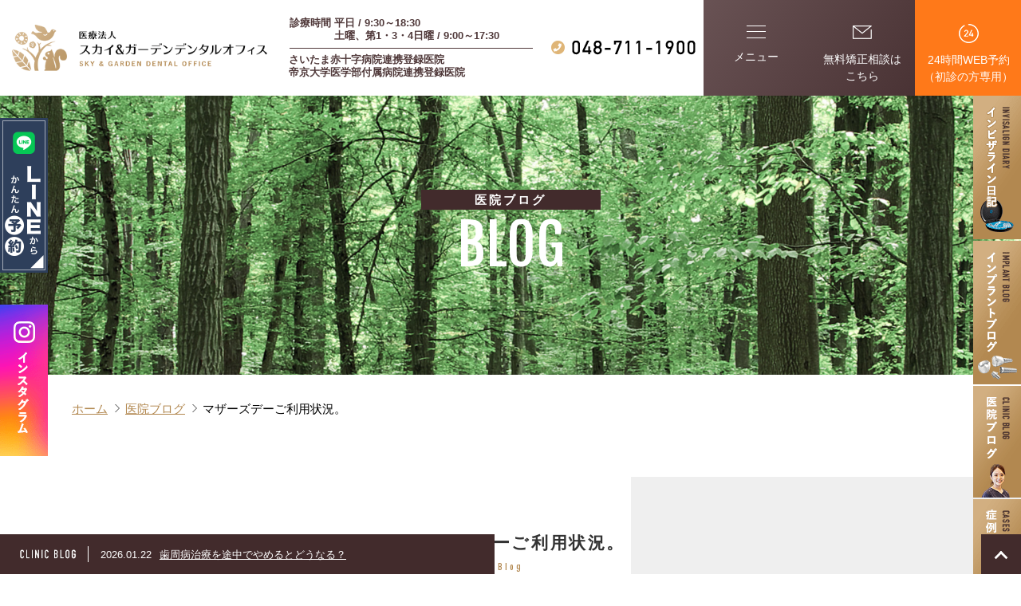

--- FILE ---
content_type: text/html; charset=UTF-8
request_url: https://www.sky-garden-dental.com/blog/377/
body_size: 13546
content:
<!DOCTYPE html>
<html lang="ja">

<head>
	<meta charset="utf-8">
	<title>マザーズデーご利用状況。 | 武蔵浦和駅の歯医者 | スカイ＆ガーデンデンタルオフィス武蔵浦和駅の歯医者 | スカイ＆ガーデンデンタルオフィス</title>
	<meta name="keywords" content="歯科医院,さいたま市南区,武蔵浦和,インプラント,審美歯科,予防">
	<meta name="description" content="スカイ＆ガーデンデンタルオフィスはさいたま市南区にある歯医者です。武蔵浦和駅すぐそばで、土曜日も診療しています。インプラントは専門のドクターによる治療を行っています。口元が気になって笑えない方や、白い歯を手に入れたい方、虫歯や歯周病でお悩みの方もご相談下さい。">
	<link rel="icon" href="https://www.sky-garden-dental.com/favicon.ico">
	<meta name="viewport" content="width=device-width">
<link rel="icon" href="/favicon.ico">
<link href="https://fonts.googleapis.com/css?family=Fjalla+One&display=swap" rel="stylesheet">
<link rel="stylesheet" type="text/css" href="/lib/css/OverlayScrollbars.min.css">
<link rel="stylesheet" type="text/css" href="/lib/css/swiper.min.css">
<link rel="stylesheet" type="text/css" href="/common/css/common.css">
<link rel="stylesheet" type="text/css" href="/common/css/sub.min.css">
<script src="/lib/js/pf.intrinsic.min.js" defer></script>
<script src="/lib/js/picturefill.min.js" defer></script>
	<link rel="stylesheet" type="text/css" href="https://www.sky-garden-dental.com/cms/wp-content/themes/tmp/style.min.css">
	<script type="application/ld+json">
	{
		"@context": "http://schema.org",
		"@type": "Organization",
		"name": "スカイ&ガーデンデンタルオフィス",
		"url": "https://www.sky-garden-dental.com/",
		"logo": "https://www.sky-garden-dental.com/common/img/logo_sky&garden_dentaloffice.png"
	}

</script>

<!-- Google Tag Manager -->
<script>
	(function (w, d, s, l, i) {
		w[l] = w[l] || [];
		w[l].push({
			'gtm.start': new Date().getTime(),
			event: 'gtm.js'
		});
		var f = d.getElementsByTagName(s)[0],
			j = d.createElement(s),
			dl = l != 'dataLayer' ? '&l=' + l : '';
		j.async = true;
		j.src = 'https://www.googletagmanager.com/gtm.js?id=' + i + dl;
		f.parentNode.insertBefore(j, f);
	})(window, document, 'script', 'dataLayer', 'GTM-MBJX6DH');

</script><!-- End Google Tag Manager -->

<!-- Global site tag (gtag.js) - Google Analytics -->
<script async src="https://www.googletagmanager.com/gtag/js?id=UA-146401088-1"></script>
<script>
	window.dataLayer = window.dataLayer || [];

	function gtag() {
		dataLayer.push(arguments);
	}
	gtag('js', new Date());

	gtag('config', 'UA-146401088-1');

</script>
		
		<!-- All in One SEO 4.2.2 -->
		<meta name="robots" content="noindex, max-image-preview:large" />
		<link rel="canonical" href="https://www.sky-garden-dental.com/blog/377/" />
		<meta property="og:locale" content="ja_JP" />
		<meta property="og:site_name" content="武蔵浦和駅の歯医者 | スカイ＆ガーデンデンタルオフィス | スカイ＆ガーデンデンタルオフィスはさいたま市南区にある歯医者です。武蔵浦和駅すぐそばで、土曜日も診療しています。インプラントは専門のドクターによる治療を行っています。口元が気になって笑えない方や、白い歯を手に入れたい方、虫歯や歯周病でお悩みの方もご相談下さい。" />
		<meta property="og:type" content="article" />
		<meta property="og:title" content="マザーズデーご利用状況。 | 武蔵浦和駅の歯医者 | スカイ＆ガーデンデンタルオフィス" />
		<meta property="og:url" content="https://www.sky-garden-dental.com/blog/377/" />
		<meta property="article:published_time" content="2017-01-12T02:28:44+00:00" />
		<meta property="article:modified_time" content="2022-06-21T17:52:48+00:00" />
		<meta name="twitter:card" content="summary" />
		<meta name="twitter:title" content="マザーズデーご利用状況。 | 武蔵浦和駅の歯医者 | スカイ＆ガーデンデンタルオフィス" />
		<!-- All in One SEO -->

<link rel='dns-prefetch' href='//s.w.org' />
<link rel="alternate" type="application/rss+xml" title="武蔵浦和駅の歯医者 | スカイ＆ガーデンデンタルオフィス &raquo; マザーズデーご利用状況。 のコメントのフィード" href="https://www.sky-garden-dental.com/blog/377/feed/" />
<script type="text/javascript">
window._wpemojiSettings = {"baseUrl":"https:\/\/s.w.org\/images\/core\/emoji\/14.0.0\/72x72\/","ext":".png","svgUrl":"https:\/\/s.w.org\/images\/core\/emoji\/14.0.0\/svg\/","svgExt":".svg","source":{"concatemoji":"https:\/\/www.sky-garden-dental.com\/cms\/wp-includes\/js\/wp-emoji-release.min.js?ver=6.0"}};
/*! This file is auto-generated */
!function(e,a,t){var n,r,o,i=a.createElement("canvas"),p=i.getContext&&i.getContext("2d");function s(e,t){var a=String.fromCharCode,e=(p.clearRect(0,0,i.width,i.height),p.fillText(a.apply(this,e),0,0),i.toDataURL());return p.clearRect(0,0,i.width,i.height),p.fillText(a.apply(this,t),0,0),e===i.toDataURL()}function c(e){var t=a.createElement("script");t.src=e,t.defer=t.type="text/javascript",a.getElementsByTagName("head")[0].appendChild(t)}for(o=Array("flag","emoji"),t.supports={everything:!0,everythingExceptFlag:!0},r=0;r<o.length;r++)t.supports[o[r]]=function(e){if(!p||!p.fillText)return!1;switch(p.textBaseline="top",p.font="600 32px Arial",e){case"flag":return s([127987,65039,8205,9895,65039],[127987,65039,8203,9895,65039])?!1:!s([55356,56826,55356,56819],[55356,56826,8203,55356,56819])&&!s([55356,57332,56128,56423,56128,56418,56128,56421,56128,56430,56128,56423,56128,56447],[55356,57332,8203,56128,56423,8203,56128,56418,8203,56128,56421,8203,56128,56430,8203,56128,56423,8203,56128,56447]);case"emoji":return!s([129777,127995,8205,129778,127999],[129777,127995,8203,129778,127999])}return!1}(o[r]),t.supports.everything=t.supports.everything&&t.supports[o[r]],"flag"!==o[r]&&(t.supports.everythingExceptFlag=t.supports.everythingExceptFlag&&t.supports[o[r]]);t.supports.everythingExceptFlag=t.supports.everythingExceptFlag&&!t.supports.flag,t.DOMReady=!1,t.readyCallback=function(){t.DOMReady=!0},t.supports.everything||(n=function(){t.readyCallback()},a.addEventListener?(a.addEventListener("DOMContentLoaded",n,!1),e.addEventListener("load",n,!1)):(e.attachEvent("onload",n),a.attachEvent("onreadystatechange",function(){"complete"===a.readyState&&t.readyCallback()})),(e=t.source||{}).concatemoji?c(e.concatemoji):e.wpemoji&&e.twemoji&&(c(e.twemoji),c(e.wpemoji)))}(window,document,window._wpemojiSettings);
</script>
<style type="text/css">
img.wp-smiley,
img.emoji {
	display: inline !important;
	border: none !important;
	box-shadow: none !important;
	height: 1em !important;
	width: 1em !important;
	margin: 0 0.07em !important;
	vertical-align: -0.1em !important;
	background: none !important;
	padding: 0 !important;
}
</style>
	<link rel='stylesheet' id='wp-block-library-css'  href='https://www.sky-garden-dental.com/cms/wp-includes/css/dist/block-library/style.min.css?ver=6.0' type='text/css' media='all' />
<style id='global-styles-inline-css' type='text/css'>
body{--wp--preset--color--black: #000000;--wp--preset--color--cyan-bluish-gray: #abb8c3;--wp--preset--color--white: #ffffff;--wp--preset--color--pale-pink: #f78da7;--wp--preset--color--vivid-red: #cf2e2e;--wp--preset--color--luminous-vivid-orange: #ff6900;--wp--preset--color--luminous-vivid-amber: #fcb900;--wp--preset--color--light-green-cyan: #7bdcb5;--wp--preset--color--vivid-green-cyan: #00d084;--wp--preset--color--pale-cyan-blue: #8ed1fc;--wp--preset--color--vivid-cyan-blue: #0693e3;--wp--preset--color--vivid-purple: #9b51e0;--wp--preset--gradient--vivid-cyan-blue-to-vivid-purple: linear-gradient(135deg,rgba(6,147,227,1) 0%,rgb(155,81,224) 100%);--wp--preset--gradient--light-green-cyan-to-vivid-green-cyan: linear-gradient(135deg,rgb(122,220,180) 0%,rgb(0,208,130) 100%);--wp--preset--gradient--luminous-vivid-amber-to-luminous-vivid-orange: linear-gradient(135deg,rgba(252,185,0,1) 0%,rgba(255,105,0,1) 100%);--wp--preset--gradient--luminous-vivid-orange-to-vivid-red: linear-gradient(135deg,rgba(255,105,0,1) 0%,rgb(207,46,46) 100%);--wp--preset--gradient--very-light-gray-to-cyan-bluish-gray: linear-gradient(135deg,rgb(238,238,238) 0%,rgb(169,184,195) 100%);--wp--preset--gradient--cool-to-warm-spectrum: linear-gradient(135deg,rgb(74,234,220) 0%,rgb(151,120,209) 20%,rgb(207,42,186) 40%,rgb(238,44,130) 60%,rgb(251,105,98) 80%,rgb(254,248,76) 100%);--wp--preset--gradient--blush-light-purple: linear-gradient(135deg,rgb(255,206,236) 0%,rgb(152,150,240) 100%);--wp--preset--gradient--blush-bordeaux: linear-gradient(135deg,rgb(254,205,165) 0%,rgb(254,45,45) 50%,rgb(107,0,62) 100%);--wp--preset--gradient--luminous-dusk: linear-gradient(135deg,rgb(255,203,112) 0%,rgb(199,81,192) 50%,rgb(65,88,208) 100%);--wp--preset--gradient--pale-ocean: linear-gradient(135deg,rgb(255,245,203) 0%,rgb(182,227,212) 50%,rgb(51,167,181) 100%);--wp--preset--gradient--electric-grass: linear-gradient(135deg,rgb(202,248,128) 0%,rgb(113,206,126) 100%);--wp--preset--gradient--midnight: linear-gradient(135deg,rgb(2,3,129) 0%,rgb(40,116,252) 100%);--wp--preset--duotone--dark-grayscale: url('#wp-duotone-dark-grayscale');--wp--preset--duotone--grayscale: url('#wp-duotone-grayscale');--wp--preset--duotone--purple-yellow: url('#wp-duotone-purple-yellow');--wp--preset--duotone--blue-red: url('#wp-duotone-blue-red');--wp--preset--duotone--midnight: url('#wp-duotone-midnight');--wp--preset--duotone--magenta-yellow: url('#wp-duotone-magenta-yellow');--wp--preset--duotone--purple-green: url('#wp-duotone-purple-green');--wp--preset--duotone--blue-orange: url('#wp-duotone-blue-orange');--wp--preset--font-size--small: 13px;--wp--preset--font-size--medium: 20px;--wp--preset--font-size--large: 36px;--wp--preset--font-size--x-large: 42px;}.has-black-color{color: var(--wp--preset--color--black) !important;}.has-cyan-bluish-gray-color{color: var(--wp--preset--color--cyan-bluish-gray) !important;}.has-white-color{color: var(--wp--preset--color--white) !important;}.has-pale-pink-color{color: var(--wp--preset--color--pale-pink) !important;}.has-vivid-red-color{color: var(--wp--preset--color--vivid-red) !important;}.has-luminous-vivid-orange-color{color: var(--wp--preset--color--luminous-vivid-orange) !important;}.has-luminous-vivid-amber-color{color: var(--wp--preset--color--luminous-vivid-amber) !important;}.has-light-green-cyan-color{color: var(--wp--preset--color--light-green-cyan) !important;}.has-vivid-green-cyan-color{color: var(--wp--preset--color--vivid-green-cyan) !important;}.has-pale-cyan-blue-color{color: var(--wp--preset--color--pale-cyan-blue) !important;}.has-vivid-cyan-blue-color{color: var(--wp--preset--color--vivid-cyan-blue) !important;}.has-vivid-purple-color{color: var(--wp--preset--color--vivid-purple) !important;}.has-black-background-color{background-color: var(--wp--preset--color--black) !important;}.has-cyan-bluish-gray-background-color{background-color: var(--wp--preset--color--cyan-bluish-gray) !important;}.has-white-background-color{background-color: var(--wp--preset--color--white) !important;}.has-pale-pink-background-color{background-color: var(--wp--preset--color--pale-pink) !important;}.has-vivid-red-background-color{background-color: var(--wp--preset--color--vivid-red) !important;}.has-luminous-vivid-orange-background-color{background-color: var(--wp--preset--color--luminous-vivid-orange) !important;}.has-luminous-vivid-amber-background-color{background-color: var(--wp--preset--color--luminous-vivid-amber) !important;}.has-light-green-cyan-background-color{background-color: var(--wp--preset--color--light-green-cyan) !important;}.has-vivid-green-cyan-background-color{background-color: var(--wp--preset--color--vivid-green-cyan) !important;}.has-pale-cyan-blue-background-color{background-color: var(--wp--preset--color--pale-cyan-blue) !important;}.has-vivid-cyan-blue-background-color{background-color: var(--wp--preset--color--vivid-cyan-blue) !important;}.has-vivid-purple-background-color{background-color: var(--wp--preset--color--vivid-purple) !important;}.has-black-border-color{border-color: var(--wp--preset--color--black) !important;}.has-cyan-bluish-gray-border-color{border-color: var(--wp--preset--color--cyan-bluish-gray) !important;}.has-white-border-color{border-color: var(--wp--preset--color--white) !important;}.has-pale-pink-border-color{border-color: var(--wp--preset--color--pale-pink) !important;}.has-vivid-red-border-color{border-color: var(--wp--preset--color--vivid-red) !important;}.has-luminous-vivid-orange-border-color{border-color: var(--wp--preset--color--luminous-vivid-orange) !important;}.has-luminous-vivid-amber-border-color{border-color: var(--wp--preset--color--luminous-vivid-amber) !important;}.has-light-green-cyan-border-color{border-color: var(--wp--preset--color--light-green-cyan) !important;}.has-vivid-green-cyan-border-color{border-color: var(--wp--preset--color--vivid-green-cyan) !important;}.has-pale-cyan-blue-border-color{border-color: var(--wp--preset--color--pale-cyan-blue) !important;}.has-vivid-cyan-blue-border-color{border-color: var(--wp--preset--color--vivid-cyan-blue) !important;}.has-vivid-purple-border-color{border-color: var(--wp--preset--color--vivid-purple) !important;}.has-vivid-cyan-blue-to-vivid-purple-gradient-background{background: var(--wp--preset--gradient--vivid-cyan-blue-to-vivid-purple) !important;}.has-light-green-cyan-to-vivid-green-cyan-gradient-background{background: var(--wp--preset--gradient--light-green-cyan-to-vivid-green-cyan) !important;}.has-luminous-vivid-amber-to-luminous-vivid-orange-gradient-background{background: var(--wp--preset--gradient--luminous-vivid-amber-to-luminous-vivid-orange) !important;}.has-luminous-vivid-orange-to-vivid-red-gradient-background{background: var(--wp--preset--gradient--luminous-vivid-orange-to-vivid-red) !important;}.has-very-light-gray-to-cyan-bluish-gray-gradient-background{background: var(--wp--preset--gradient--very-light-gray-to-cyan-bluish-gray) !important;}.has-cool-to-warm-spectrum-gradient-background{background: var(--wp--preset--gradient--cool-to-warm-spectrum) !important;}.has-blush-light-purple-gradient-background{background: var(--wp--preset--gradient--blush-light-purple) !important;}.has-blush-bordeaux-gradient-background{background: var(--wp--preset--gradient--blush-bordeaux) !important;}.has-luminous-dusk-gradient-background{background: var(--wp--preset--gradient--luminous-dusk) !important;}.has-pale-ocean-gradient-background{background: var(--wp--preset--gradient--pale-ocean) !important;}.has-electric-grass-gradient-background{background: var(--wp--preset--gradient--electric-grass) !important;}.has-midnight-gradient-background{background: var(--wp--preset--gradient--midnight) !important;}.has-small-font-size{font-size: var(--wp--preset--font-size--small) !important;}.has-medium-font-size{font-size: var(--wp--preset--font-size--medium) !important;}.has-large-font-size{font-size: var(--wp--preset--font-size--large) !important;}.has-x-large-font-size{font-size: var(--wp--preset--font-size--x-large) !important;}
</style>
<link rel='stylesheet' id='plugin-laptop-sheet-css'  href='https://www.sky-garden-dental.com/cms/wp-content/plugins/structured-shigyo/scss/laptop.css?ver=6.0' type='text/css' media='all' />
<script type='text/javascript' src='https://www.sky-garden-dental.com/cms/wp-includes/js/jquery/jquery.min.js?ver=3.6.0' id='jquery-core-js'></script>
<script type='text/javascript' src='https://www.sky-garden-dental.com/cms/wp-includes/js/jquery/jquery-migrate.min.js?ver=3.3.2' id='jquery-migrate-js'></script>
<script type='text/javascript' src='https://www.sky-garden-dental.com/cms/wp-content/plugins/wp-retina-2x/app/picturefill.min.js?ver=1656304761' id='wr2x-picturefill-js-js'></script>
<link rel="https://api.w.org/" href="https://www.sky-garden-dental.com/wp-json/" /><link rel="EditURI" type="application/rsd+xml" title="RSD" href="https://www.sky-garden-dental.com/cms/xmlrpc.php?rsd" />
<link rel="wlwmanifest" type="application/wlwmanifest+xml" href="https://www.sky-garden-dental.com/cms/wp-includes/wlwmanifest.xml" /> 
<meta name="generator" content="WordPress 6.0" />
<link rel='shortlink' href='https://www.sky-garden-dental.com/?p=377' />
<link rel="alternate" type="application/json+oembed" href="https://www.sky-garden-dental.com/wp-json/oembed/1.0/embed?url=https%3A%2F%2Fwww.sky-garden-dental.com%2Fblog%2F377%2F" />
<link rel="alternate" type="text/xml+oembed" href="https://www.sky-garden-dental.com/wp-json/oembed/1.0/embed?url=https%3A%2F%2Fwww.sky-garden-dental.com%2Fblog%2F377%2F&#038;format=xml" />
<link rel="shortcut icon" type="image/x-icon" href="https://www.sky-garden-dental.com/cms/wp-content/themes/tmp/common/img/favicon.ico" />

            <!-- 執筆者 情報 -->
            <script type="application/ld+json">
                {
    "@context": "http://schema.org",
    "@type": "WebPage",
    "author": {
        "@type": "Person",
        "name": "永田 さやか",
        "url": "https://www.sky-garden-dental.com/kanshu/nagata/"
    },
    "url": "https://www.sky-garden-dental.com/blog/377/"
}            </script>

        </head>

<body data-rsssl=1 class="blog-template-default single single-blog postid-377">
	<div id="wrapper">
		<!-- Google Tag Manager (noscript) --><noscript><iframe src="https://www.googletagmanager.com/ns.html?id=GTM-MBJX6DH" height="0" width="0" style="display:none;visibility:hidden"></iframe></noscript>
<!-- End Google Tag Manager (noscript) -->

<script>
	/* ========================================== Reponsive functions ========================================== */
	var windowWidth = window.innerWidth, // Included scrollbar
		windowHeight = window.innerHeight,
		clientWidth = document.documentElement.clientWidth, // Not included scrollbar
		dom_body = document.body,
		dom_viewport = document.querySelector('meta[name="viewport"]');

	function responsive() {
		windowWidth = window.innerWidth; // Included scrollbar
		windowHeight = window.innerHeight;
		clientWidth = document.documentElement.clientWidth; // Not included scrollbar

		if (/Android|webOS|iPhone|iPad|iPod|BlackBerry|IEMobile|Opera Mini/i.test(navigator.userAgent)) {
			// Smartphone
			dom_body.style.width = 'auto';
			dom_body.style.zoom = '';
			if (windowWidth < windowHeight) {
				dom_viewport.setAttribute('content', 'width=750'); // Landscape Mode
			} else {
				dom_viewport.setAttribute('content', 'width=1300'); // Portrait Mode
			}
		} else {
			// Desktop
			if (windowWidth <= 750) {
				dom_viewport.setAttribute('content', 'width=750');
				dom_body.style.width = '750px';
				dom_body.style.zoom = clientWidth / 750;
			} else {
				dom_viewport.setAttribute('content', 'width=1300');
				dom_body.style.width = 'auto';
				dom_body.style.zoom = '';
			}
		}
	};

	responsive();
	window.addEventListener('resize', function() {
		if (window.innerWidth != windowWidth) {
			responsive();
		}
	}, false);
</script>

<header id="headerWrap">
	<div id="header">
		<!-- <h1 id="headerLogo">
			<a href="https://www.sky-garden-dental.com/">
				<picture>
					<source media="(min-width: 751px)" srcset="//:0">
					<img src="/common/img/logo_sp_white.png" class="white onlySP" alt="医療法人 スカイ&ガーデンデンタルオフィス SKY & GARDEN DENTAL OFFICE">
				</picture>
				<picture>
					<source media="(max-width: 750px)" srcset="/common/img/logo_sp.png">
					<img src="/common/img/logo.png" srcset="/common/img/logo@2x.png 2x" alt="医療法人 スカイ&ガーデンデンタルオフィス SKY & GARDEN DENTAL OFFICE">
				</picture>
			</a>
		</h1> -->

		<p id="headerLogo">		<a href="https://www.sky-garden-dental.com/">
			<picture>
				<source media="(min-width: 751px)" srcset="//:0">
				<img src="/common/img/logo_sp_white.png" class="white onlySP" alt="医療法人 スカイ&ガーデンデンタルオフィス SKY & GARDEN DENTAL OFFICE">
			</picture>
			<picture>
				<source media="(max-width: 750px)" srcset="/common/img/logo_sp.png">
				<img src="/common/img/logo.png" srcset="/common/img/logo@2x.png 2x" alt="医療法人 スカイ&ガーデンデンタルオフィス SKY & GARDEN DENTAL OFFICE">
			</picture>
		</a>
		</p>
		<div class="headerRight">
			<ul id="headerList" class="onlyPC">
				<li id="headerSchedule">
					<span class="pb border01">診療時間 平日 / 9:30～18:30 <br>　　　　 土曜、第1・3・4日曜 / 9:00～17:30</span><br>
					<span class="border02">さいたま赤十字病院連携登録医院<br>
						帝京大学医学部付属病院連携登録医院</span>
				</li>
				<li id="headerTel">
					<picture>
						<source media="(max-width: 750px)" srcset="//:0">
						<img src="/common/img/tel_header.png" srcset="/common/img/tel_header@2x.png 2x" alt="048-711-1900">
					</picture>
				</li>
			</ul>
			<div id="navWrap">
				<a href="javascript:void(0);" id="headerMenuBtn">
					<figure>
						<span></span>
						<span></span>
						<span></span>
					</figure>
					メニュー
				</a>
				<a href="https://ssl.haisha-yoyaku.jp/x6486002/login/serviceAppoint/index?SITE_CODE=hp" target="_blank" id="headerMailBtn" class="onlyPC">
					<figure>
						<picture>
							<source media="(max-width: 750px)" srcset="//:0">
							<img src="/common/img/ico_contact.png" srcset="/common/img/ico_contact@2x.png 2x" alt="">
						</picture>
					</figure>
					無料矯正相談は<br>こちら
				</a>
				<a href="https://ssl.haisha-yoyaku.jp/x6486002/login/serviceAppoint/index?SITE_CODE=hp" target="_blank" id="headerReserveBtn" class="onlyPC">
					<figure>
						<picture>
							<source media="(max-width: 750px)" srcset="//:0">
							<img src="/common/img/ico_reserve.png" srcset="/common/img/ico_reserve@2x.png 2x" alt="">
						</picture>
					</figure>
					24時間WEB予約<br>（初診の方専用）
				</a>
			</div>
		</div>
	</div>
</header>

<nav id="gNaviWrap">
	<div id="gNavi">
		<ul class="nav">
			<li class="onlySP sp-mb20 line">
				<div class="btn">
					<a href="https://miniapp.line.me/2006029709-wBNDAPP0" target="_blank" rel="noopener">
						<picture>
							<img src="/common/img/bnr_line_sp.png" alt="LINEからかんたん予約">
						</picture>
					</a>
				</div>
				<div class="btn Instagram">
					<a href="https://www.instagram.com/sky_and_garden_dentaloffice/" target="_blank" rel="noopener">
						<picture>
							<img src="/common/img/bnr_Instagram_sp.png" alt="Instagram">
						</picture>
					</a>
				</div>
			</li>
			<li><a href="/">
					<span class="en">HOME</span>
					<span class="ja">ホーム</span>
				</a></li>
			<li><a href="/staff/">
					<span class="en">STAFF</span>
					<span class="ja">院長＆スタッフ紹介</span>
				</a></li>
			<li class="acordion onlySP">
				<a href="javascript:void(0);" class="acordionBtn">
					<span class="en">TREATMENT</span>
					<span class="ja">診療案内</span>
					<div class="acordionState"></div>
				</a>
				<div class="acordionCnt">
					<ul>
						<li><a href="/precision/">虫歯治療</a></li>
						<li><a href="/crown/">審美歯科治療<br>（詰め物・被せ物）</a></li>
						<li><a href="/whitening/">ホワイトニング<br>（歯茎のホワイトニング）</a></li>
						<li><a href="https://www.skygarden-ortho.com/" target="_blank">矯正歯科</a></li>
						<li><a href="/pedodontics/">小児歯科・小児矯正</a></li>
						<li class="sub"><a href="/pedodontics#anchor01">口腔筋機能療法（MFT）</a>
						</li>
						<li class="sub"><a href="/pedodontics#anchor02">女性の心と体をサポートする<br>歯科医療（マタニティ歯科）</a>
						</li>
						<li><a href="/implant/">インプラント</a></li>
						<li><a href="/oral/">口腔外科</a></li>
						<li class="sub"><a href="/oral#anchorBtn02">親知らずの抜歯</a></li>
						<li><a href="/bruxism/">歯ぎしり食いしばりの治療・<br>ボトックス治療</a></li>
						<li><a href="/dentures/">入れ歯治療</a></li>
						<li><a href="/periodontics/">歯周病治療</a></li>
						<li><a href="/visit/">訪問歯科</a></li>
					</ul>
				</div>
			</li>
			<li><a href="/gallery/">
					<span class="en">GALLERY</span>
					<span class="ja">設備・院内風景</span>
				</a></li>
			<li><a href="/flow/">
					<span class="en">FLOW</span>
					<span class="ja">初診の方へ・治療の流れ</span>
				</a></li>
			<li><a href="/about/">
					<span class="en">ABOUT</span>
					<span class="ja">医院案内・アクセス</span>
				</a></li>
			<li><a href="/price/">
					<span class="en">PRICE</span>
					<span class="ja">料金表</span>
				</a></li>
			<li><a href="https://oomiya-shinsei-dc.com/" target="_blank">
					<span class="en">BRANCH</span>
					<span class="ja">分院 おおみや新生歯科口腔外科クリニック</span>
				</a></li>
			<!-- <li><a href="/blog/">
					<span class="en">BLOG</span>
					<span class="ja">医院ブログ</span>
				</a></li> -->
			<!-- <li><a href="/blog/">
					<span class="en">INVISALIGN DIALY</span>
					<span class="ja">インビザライン日記</span>
				</a></li> -->
		</ul>
		<ul class="nav onlyPC">
			<li>
				<a href="javascript:void(0);" class="none">
					<span class="en">TREATMENT</span>
					<span class="ja">診療案内</span>
				</a>
				<div class="treatment">
					<ul>
						<li><a href="/precision/">虫歯治療</a></li>
						<li><a href="/crown/">審美歯科治療（詰め物・被せ物）</a></li>
						<li><a href="/whitening/">ホワイトニング（歯茎のホワイトニング）</a></li>
						<li><a href="https://www.skygarden-ortho.com/" target="_blank">矯正歯科</a></li>
						<li><a href="/pedodontics/">小児歯科・小児矯正</a></li>
						<li class="sub"><a href="/pedodontics/#anchor01">口腔筋機能療法（MFT）</a>
						</li>
						<li class="sub"><a href="/pedodontics/#anchor02">女性の心と体をサポートする歯科医療（マタニティ歯科）</a>
						</li>
					</ul>
					<ul>
						<li><a href="/implant/">インプラント</a></li>
						<li><a href="/oral/">口腔外科</a></li>
						<li class="sub"><a href="/oral/#anchorBtn02">親知らずの抜歯</a></li>
						<li><a href="/bruxism/">歯ぎしり食いしばりの治療・<br>ボトックス治療</a></li>
						<li><a href="/dentures/">入れ歯治療</a></li>
						<li><a href="/periodontics/">歯周病治療</a></li>
						<li><a href="/visit/">訪問歯科</a></li>
					</ul>
				</div>
			</li>
		</ul>
		<ul>
			<li class="mt00">
				<a href="/invisalign_diary/">
					<picture>
						<source media="(max-width: 750px)" srcset="/common/img/bnr_menu_invisalign_sp.png">
						<img src="/common/img/bnr_menu_invisalign.png" alt="">
					</picture>
				</a>
			</li>
			<li class="mt00 sp-mt20">
				<a href="/implant_blog/">
					<picture>
						<source media="(max-width: 750px)" srcset="/common/img/bnr_menu_implant_sp.png">
						<img src="/common/img/bnr_menu_implant.png" alt="">
					</picture>
				</a>
			</li>
			<li class="mt00 sp-mt20">
				<a href="/blog/">
					<picture>
						<source media="(max-width: 750px)" srcset="/common/img/bnr_menu_blog_sp.png">
						<img src="/common/img/bnr_menu_blog.png" alt="">
					</picture>
				</a>
			</li>
			<li class="mt00 sp-mt20">
				<a href="/case/">
					<picture>
						<source media="(max-width: 750px)" srcset="/common/img/bnr_menu_case_sp.png">
						<img src="/common/img/bnr_menu_case.png" alt="">
					</picture>
				</a>
			</li>
			<li class="mt00 sp-mt20">
				<a href="https://www.sky-garden-recruit.com/" target="_blank" rel="noopener">
					<picture>
						<source media="(max-width: 750px)" srcset="/common/img/bnr_menu_recruit_sp.jpg">
						<img src="/common/img/bnr_menu_recruit.jpg" srcset="/common/img/bnr_menu_recruit@2x.jpg 2x" alt="">
					</picture>
				</a>
			</li>
		</ul>
	</div>
</nav>		<div id="pageTitle">
			<p>			<span class="ja">
				医院ブログ			</span>
			<span class="en">
				BLOG			</span>
			</p>		</div>
		<div id="breadcrumbList">
			<ul itemscope itemtype="http://schema.org/BreadcrumbList"><li itemprop="itemListElement" itemscope itemtype="http://schema.org/ListItem"><a itemprop="item" href="https://www.sky-garden-dental.com/"><span itemprop="name">ホーム</span></a><meta itemprop="position" content="1" /></li>
<li itemprop="itemListElement" itemscope itemtype="http://schema.org/ListItem"><a itemprop="item" href="https://www.sky-garden-dental.com/blog/"><span itemprop="name">医院ブログ</span></a><meta itemprop="position" content="2" /></li>
<li itemprop="itemListElement" itemscope itemtype="http://schema.org/ListItem"><a itemprop="item" href="https://www.sky-garden-dental.com/blog/377/"><span itemprop="name">マザーズデーご利用状況。</span></a><meta itemprop="position" content="3" /></li>
</ul>		</div>
		<div id="contents">
<article id="mainContents">
	<section class="ui_sec01">
						<div class="ui_box01 single">
			<h3 class="ui_tit01 taC">
				マザーズデーご利用状況。				<span class="en">Blog</span>
			</h3>
                            <div class="post_meta">
                    <p class="date">2017年1月12日 (木)</p>
                    <p class="cat">カテゴリー : <a href="https://www.sky-garden-dental.com/blog/category/news/" rel="tag">お知らせ</a></p>
                </div>
            			<div class="post_content">
				
                <div class=" shigyo-author-banner click">
                    <div class="shigyo-author-banner__title" style="border-color:#dddddd; background-color:#eeeeee;">
                        <a href="https://www.sky-garden-dental.com/kanshu/nagata/" style="color:#000000;">執筆者
                            <div class="shigyo-author-banner__arrow" style="border-color:#dddddd; background-color:#eeeeee"></div>
                        </a>
                    </div>
                    <div class="shigyo-author-banner__content" style="border-color:#dddddd; background-color:#eeeeee;">
                        <div class="shigyo-author-banner__content-line" style="border-color:#dddddd"></div>
                        <div class="shigyo-author-banner__inner" style="background-color:#ffffff">
                            <div class="shigyo-author-banner__icon">
                                <div class="shigyo-author-banner__icon-inner">
                                                                            <img width="150" height="150" src="https://www.sky-garden-dental.com/cms/wp-content/uploads/2022/06/Prof_nagata_a.jpg" class="attachment-thumbnail size-thumbnail" alt="" loading="lazy" />                                                                    </div>
                            </div>

                            <div class="shigyo-author-banner__office" style="color:#000000">
                                <div class="shigyo-author-banner__office-lawyer">
                                    <span class="shigyo-author-banner__office-lawyer-yakushoku">歯科医</span>
                                    <span class="is-hover">
                                        <span class="shigyo-author-banner__office-lawyer-name">永田 さやか</span>
                                        <span class="shigyo-author-banner__office-lawyer-furigana">(ながた さやか)</span>
                                    </span>
                                </div>

                                                                    <div class="shigyo-author-banner__office-list">
                                                                                    <div class="shigyo-author-banner__office-item">
                                                スカイ&ガーデン デンタルオフィス 院長                                            </div>
                                        
                                        
                                                                            </div>
                                                            </div>
                        </div>
                        <div class="shigyo-author-banner__content-arrow" style="border-right-color:#dddddd; border-bottom-color:#dddddd"></div>
                    </div>
                </div>
            <p>スカイ＆ガーデン　デンタルオフィスでは木曜日をマザーズデ-とし、育児中のお母様（お父様）にも安心して歯科治療を受けていただける環境を整えております。<br />
もちろん治療中、治療椅子の横にベビーカーを置いていただいても構わないのですが<br />
歯科治療はそれなりに時間がかかるもの。<br />
できるだけ落ち着いて治療を受けていただきたいと思っております。</p>
<p>マザーズデー担当の松浦はベテラン保育士。「ギャン泣き」していた乳児も治療が終わるころにはスヤスヤ、なんてことも。きっとお子さんたちも安心できるんでしょうね。</p>
<p><img class="size-medium wp-image-435 aligncenter" src="https://www.sky-garden-dental.com/cms/wp-content/uploads/2017/01/mama-1-300x211.jpg" alt="mama" width="300" height="211" srcset="https://www.sky-garden-dental.com/cms/wp-content/uploads/2017/01/mama-1-300x211.jpg 300w, https://www.sky-garden-dental.com/cms/wp-content/uploads/2017/01/mama-1-768x539.jpg 768w, https://www.sky-garden-dental.com/cms/wp-content/uploads/2017/01/mama-1.jpg 889w" sizes="(max-width: 300px) 100vw, 300px" /></p>
<p>「静かだと思ったら寝ちゃってたんですね。(;・∀・)」<br />
「〇分からお昼寝に入っちゃいました♡♡♡(´▽｀*)」と余裕の松浦…。<br />
さすがぁ…。<br />
「施設の一時預かりにお願いしたことのない乳児ですが、マザーズデーでみていただけますか？」<br />
もちろんです。<br />
完全予約制ですのでお電話による事前予約をお願いいたします。</p>
			</div>
		</div>
					</section>
	<div id="pager" class="single">
	<a href="https://www.sky-garden-dental.com/blog/416/" class="oldpage">前の記事へ</a>	<a class="back" href="https://www.sky-garden-dental.com/blog/">一覧へ戻る</a>
	<a href="https://www.sky-garden-dental.com/blog/392/" class="newpage">次の記事へ</a>	<span id="pagerEffect"></span>
</div>
</article>
<aside id="sideContents">
		<div id="asideBoxWrap">
		<!--カレンダー-->
		<div class="asideBox">
			<div class="asideCalender">
				<h5>カレンダー</h5>
				<table id="wp-calendar">
	<caption>2026年1月</caption><thead><tr>
		<th scope="col" title="月曜日">月</th>
		<th scope="col" title="火曜日">火</th>
		<th scope="col" title="水曜日">水</th>
		<th scope="col" title="木曜日">木</th>
		<th scope="col" title="金曜日">金</th>
		<th scope="col" title="土曜日">土</th>
		<th scope="col" title="日曜日">日</th></tr></thead><tfoot><tr>
		<td colspan="3" id="prev"><a href="https://www.sky-garden-dental.com/blog/date/2025/12" title="View posts for 12月 2025">&laquo; 12月</a></td>
		<td class="pad">&nbsp;</td>
		<td colspan="3" id="next" class="pad">&nbsp;</td></tr></tfoot><tbody><tr>
		<td colspan="3" class="pad">&nbsp;</td><td>1</td><td>2</td><td>3</td><td>4</td>
	</tr>
	<tr>
		<td>5</td><td>6</td><td>7</td><td>8</td><td>9</td><td>10</td><td>11</td>
	</tr>
	<tr>
		<td>12</td><td>13</td><td>14</td><td>15</td><td>16</td><td>17</td><td>18</td>
	</tr>
	<tr>
		<td>19</td><td>20</td><td>21</td><td id="today"><a href="https://www.sky-garden-dental.com/blog/date/2026/01/22" title="歯周病治療を途中でやめるとどうなる？">22</a></td><td>23</td><td>24</td><td>25</td>
	</tr>
	<tr>
		<td>26</td><td>27</td><td>28</td><td>29</td><td>30</td><td>31</td>
		<td class="pad" colspan="1">&nbsp;</td>
	</tr>
	</tbody>
	</table>			</div>
		</div>
		<!--カレンダー-->

		<!--最新の記事ー-->
		<div class="asideBox wFull">
			<div class="asideListNews">
				<h5>最新記事</h5>
				<ul>
																	<li>
								<a href="https://www.sky-garden-dental.com/blog/3017/">
																			<img width="461" height="260" src="https://www.sky-garden-dental.com/cms/wp-content/uploads/2026/01/20260122_01_eyecatch.jpg" class="attachment-thumbnail size-thumbnail wp-post-image" alt="" loading="lazy" srcset="https://www.sky-garden-dental.com/cms/wp-content/uploads/2026/01/20260122_01_eyecatch.jpg 461w, https://www.sky-garden-dental.com/cms/wp-content/uploads/2026/01/20260122_01_eyecatch-390x220.jpg 390w" sizes="(max-width: 461px) 100vw, 461px" />																		<p>歯周病治療を途中でやめるとどうなる？</p>
								</a>
							</li>
													<li>
								<a href="https://www.sky-garden-dental.com/blog/3005/">
																			<img width="461" height="260" src="https://www.sky-garden-dental.com/cms/wp-content/uploads/2025/12/20251224_01_eyecatch.jpg" class="attachment-thumbnail size-thumbnail wp-post-image" alt="" loading="lazy" srcset="https://www.sky-garden-dental.com/cms/wp-content/uploads/2025/12/20251224_01_eyecatch.jpg 461w, https://www.sky-garden-dental.com/cms/wp-content/uploads/2025/12/20251224_01_eyecatch-390x220.jpg 390w" sizes="(max-width: 461px) 100vw, 461px" />																		<p>年末年始に起こりやすいお口のトラブル</p>
								</a>
							</li>
													<li>
								<a href="https://www.sky-garden-dental.com/blog/2989/">
																			<img width="461" height="260" src="https://www.sky-garden-dental.com/cms/wp-content/uploads/2025/11/20251127_01_eyecatch-1.jpg" class="attachment-thumbnail size-thumbnail wp-post-image" alt="" loading="lazy" srcset="https://www.sky-garden-dental.com/cms/wp-content/uploads/2025/11/20251127_01_eyecatch-1.jpg 461w, https://www.sky-garden-dental.com/cms/wp-content/uploads/2025/11/20251127_01_eyecatch-1-390x220.jpg 390w" sizes="(max-width: 461px) 100vw, 461px" />																		<p>マウスピースが苦手な方にもおすすめ！ボトックスで顎の痛みを改善</p>
								</a>
							</li>
													<li>
								<a href="https://www.sky-garden-dental.com/blog/2983/">
																			<img width="461" height="259" src="https://www.sky-garden-dental.com/cms/wp-content/uploads/2025/10/20251028_01_eyecatch.jpg" class="attachment-thumbnail size-thumbnail wp-post-image" alt="" loading="lazy" srcset="https://www.sky-garden-dental.com/cms/wp-content/uploads/2025/10/20251028_01_eyecatch.jpg 461w, https://www.sky-garden-dental.com/cms/wp-content/uploads/2025/10/20251028_01_eyecatch-390x219.jpg 390w" sizes="(max-width: 461px) 100vw, 461px" />																		<p>抜歯即日インプラントで治療期間を短縮</p>
								</a>
							</li>
															</ul>
			</div>
		</div>
		<!--最新の記事ー-->

		<!--カテゴリ-->
		<div class="asideBox">
			<div class="asideList">
				<h5>カテゴリー</h5>
				<ul>
						<li class="cat-item cat-item-27"><a href="https://www.sky-garden-dental.com/blog/category/%e3%82%bb%e3%83%a9%e3%83%9f%e3%83%83%e3%82%af%e6%b2%bb%e7%99%82/">セラミック治療</a>
</li>
	<li class="cat-item cat-item-5"><a href="https://www.sky-garden-dental.com/blog/category/tooth-decay/">虫歯治療</a>
<ul class='children'>
	<li class="cat-item cat-item-7"><a href="https://www.sky-garden-dental.com/blog/category/tooth-decay/root-canal/">根管治療</a>
</li>
</ul>
</li>
	<li class="cat-item cat-item-19"><a href="https://www.sky-garden-dental.com/blog/category/orthodontics/">矯正歯科</a>
<ul class='children'>
	<li class="cat-item cat-item-4"><a href="https://www.sky-garden-dental.com/blog/category/orthodontics/mouthpiece/">マウスピース矯正</a>
</li>
</ul>
</li>
	<li class="cat-item cat-item-11"><a href="https://www.sky-garden-dental.com/blog/category/periodontal-disease/">歯周病治療</a>
</li>
	<li class="cat-item cat-item-14"><a href="https://www.sky-garden-dental.com/blog/category/implant/">インプラント</a>
</li>
	<li class="cat-item cat-item-12"><a href="https://www.sky-garden-dental.com/blog/category/false-teeth/">入れ歯治療</a>
</li>
	<li class="cat-item cat-item-6"><a href="https://www.sky-garden-dental.com/blog/category/oral-surgery/">口腔外科</a>
</li>
	<li class="cat-item cat-item-9"><a href="https://www.sky-garden-dental.com/blog/category/child/">小児歯科</a>
</li>
	<li class="cat-item cat-item-18"><a href="https://www.sky-garden-dental.com/blog/category/maternity-dentistry/">マタニティ歯科</a>
</li>
	<li class="cat-item cat-item-13"><a href="https://www.sky-garden-dental.com/blog/category/whitening/">ホワイトニング</a>
</li>
	<li class="cat-item cat-item-16"><a href="https://www.sky-garden-dental.com/blog/category/prevention/">予防歯科</a>
</li>
	<li class="cat-item cat-item-15"><a href="https://www.sky-garden-dental.com/blog/category/travel-tips/">歯の豆知識</a>
</li>
	<li class="cat-item cat-item-3"><a href="https://www.sky-garden-dental.com/blog/category/staff/">スタッフ紹介</a>
</li>
	<li class="cat-item cat-item-8"><a href="https://www.sky-garden-dental.com/blog/category/news/">お知らせ</a>
</li>
	<li class="cat-item cat-item-1"><a href="https://www.sky-garden-dental.com/blog/category/other/">その他</a>
</li>
				</ul>
			</div>
		</div>
		<!--カテゴリ-->


		<!--アーカイブ-->
		<div class="asideBox">
			<div class="asideList">
				<h5>アーカイブ</h5>
				<ul>
						<li><a href='https://www.sky-garden-dental.com/blog/date/2026/01/'>2026年1月</a></li>
	<li><a href='https://www.sky-garden-dental.com/blog/date/2025/12/'>2025年12月</a></li>
	<li><a href='https://www.sky-garden-dental.com/blog/date/2025/11/'>2025年11月</a></li>
	<li><a href='https://www.sky-garden-dental.com/blog/date/2025/10/'>2025年10月</a></li>
	<li><a href='https://www.sky-garden-dental.com/blog/date/2025/09/'>2025年9月</a></li>
	<li><a href='https://www.sky-garden-dental.com/blog/date/2025/08/'>2025年8月</a></li>
				</ul>
			</div>
		</div>
		<!--アーカイブ-->

	</div>
</aside>

			<div id="menuBottomWrap">
	<div id="menuBottom">
		<h3 class="">
			<picture>
				<source media="(max-width: 750px)" srcset="/common/img/h3_menu_sp.png">
				<img src="/common/img/h3_menuBottom.png" srcset="/common/img/h3_menuBottom@2x.png 2x" alt="TREATMENT">
			</picture>
		</h3>
		<ul class="slideUpParent">
			<li><a href="/precision/">
					<span>
						<picture>
							<source media="(max-width: 750px)" srcset="//:0">
							<img src="/common/img/btn_menu01_on.png" srcset="/common/img/btn_menu01_on@2x.png 2x" alt="精密歯科診療" class="on">
						</picture>
						<picture>
							<source media="(max-width: 750px)" srcset="/common/img/btn_menu01_sp.png">
							<img src="/common/img/btn_menu01.png" srcset="/common/img/btn_menu01@2x.png 2x" alt="精密歯科診療" class="off">
						</picture>
					</span>
				</a></li>
			<li><a href="/crown/">
					<span>
						<picture>
							<source media="(max-width: 750px)" srcset="//:0">
							<img src="/common/img/btn_menu02_on.png" srcset="/common/img/btn_menu02_on@2x.png 2x" alt="審美歯科治療（詰め物・被せ物）" class="on">
						</picture>
						<picture>
							<source media="(max-width: 750px)" srcset="/common/img/btn_menu02_sp.png">
							<img src="/common/img/btn_menu02.png" srcset="/common/img/btn_menu02@2x.png 2x" alt="審美歯科治療（詰め物・被せ物）" class="off">
						</picture>
					</span>
				</a></li>
			<li><a href="/whitening/">
					<span>
						<picture>
							<source media="(max-width: 750px)" srcset="//:0">
							<img src="/common/img/btn_menu03_on.png" srcset="/common/img/btn_menu03_on@2x.png 2x" alt="ホワイトニング（歯茎のホワイトニング）" class="on">
						</picture>
						<picture>
							<source media="(max-width: 750px)" srcset="/common/img/btn_menu03_sp.png">
							<img src="/common/img/btn_menu03.png" srcset="/common/img/btn_menu03@2x.png 2x" alt="ホワイトニング（歯茎のホワイトニング）" class="off">
						</picture>
					</span>
				</a></li>
			<li><a href="https://www.skygarden-ortho.com/" target="_blank">
					<span>
						<picture>
							<source media="(max-width: 750px)" srcset="//:0">
							<img src="/common/img/btn_menu04_on.png" srcset="/common/img/btn_menu04_on@2x.png 2x" alt="矯正歯科" class="on">
						</picture>
						<picture>
							<source media="(max-width: 750px)" srcset="/common/img/btn_menu04_sp.png">
							<img src="/common/img/btn_menu04.png" srcset="/common/img/btn_menu04@2x.png 2x" alt="矯正歯科" class="off">
						</picture>
					</span>
				</a></li>
			<li><a href="/pedodontics/">
					<span>
						<picture>
							<source media="(max-width: 750px)" srcset="//:0">
							<img src="/common/img/btn_menu07_on.png" srcset="/common/img/btn_menu07_on@2x.png 2x" alt="小児歯科" class="on">
						</picture>
						<picture>
							<source media="(max-width: 750px)" srcset="/common/img/btn_menu07_sp.png">
							<img src="/common/img/btn_menu07.png" srcset="/common/img/btn_menu07@2x.png 2x" alt="小児歯科" class="off">
						</picture>
					</span>
				</a></li>
			<li><a href="/pedodontics/#anchor01">
					<span>
						<picture>
							<source media="(max-width: 750px)" srcset="//:0">
							<img src="/common/img/btn_menu08_on.png" srcset="/common/img/btn_menu08_on@2x.png 2x" alt="口腔筋機能療法（MFT）" class="on">
						</picture>
						<picture>
							<source media="(max-width: 750px)" srcset="/common/img/btn_menu08_sp.png">
							<img src="/common/img/btn_menu08.png" srcset="/common/img/btn_menu08@2x.png 2x" alt="口腔筋機能療法（MFT）" class="off">
						</picture>
					</span>
				</a></li>
			<li><a href="/pedodontics/#anchor02">
					<span>
						<picture>
							<source media="(max-width: 750px)" srcset="//:0">
							<img src="/common/img/btn_menu09_on.png" srcset="/common/img/btn_menu09_on@2x.png 2x" alt="女性の心と体をサポートする歯科医療（マタニティ歯科）" class="on">
						</picture>
						<picture>
							<source media="(max-width: 750px)" srcset="/common/img/btn_menu09_sp.png">
							<img src="/common/img/btn_menu09.png" srcset="/common/img/btn_menu09@2x.png 2x" alt="女性の心と体をサポートする歯科医療（マタニティ歯科）" class="off">
						</picture>
					</span>
				</a></li>
			<li><a href="/implant/">
					<span>
						<picture>
							<source media="(max-width: 750px)" srcset="//:0">
							<img src="/common/img/btn_menu10_on.png" srcset="/common/img/btn_menu10_on@2x.png 2x" alt="インプラント" class="on">
						</picture>
						<picture>
							<source media="(max-width: 750px)" srcset="/common/img/btn_menu10_sp.png">
							<img src="/common/img/btn_menu10.png" srcset="/common/img/btn_menu10@2x.png 2x" alt="インプラント" class="off">
						</picture>
					</span>
				</a></li>
			<li><a href="/oral/">
					<span>
						<picture>
							<source media="(max-width: 750px)" srcset="//:0">
							<img src="/common/img/btn_menu11_on.png" srcset="/common/img/btn_menu11_on@2x.png 2x" alt="口腔外科" class="on">
						</picture>
						<picture>
							<source media="(max-width: 750px)" srcset="/common/img/btn_menu11_sp.png">
							<img src="/common/img/btn_menu11.png" srcset="/common/img/btn_menu11@2x.png 2x" alt="口腔外科" class="off">
						</picture>
					</span>
				</a></li>
			<li><a href="/oral/#anchor01">
					<span>
						<picture>
							<source media="(max-width: 750px)" srcset="//:0">
							<img src="/common/img/btn_menu12_on.png" srcset="/common/img/btn_menu12_on@2x.png 2x" alt="親知らずの抜歯" class="on">
						</picture>
						<picture>
							<source media="(max-width: 750px)" srcset="/common/img/btn_menu12_sp.png">
							<img src="/common/img/btn_menu12.png" srcset="/common/img/btn_menu12@2x.png 2x" alt="親知らずの抜歯" class="off">
						</picture>
					</span>
				</a></li>
				<li><a href="/bruxism/">
						<span>
							<picture>
								<source media="(max-width: 750px)" srcset="//:0">
								<img src="/common/img/btn_menu16_on.png" srcset="/common/img/btn_menu16_on@2x.png 2x" alt="歯ぎしり食いしばりの治療・ボトックス治療" class="on">
							</picture>
							<picture>
								<source media="(max-width: 750px)" srcset="/common/img/btn_menu16_sp.png">
								<img src="/common/img/btn_menu16.png" srcset="/common/img/btn_menu16@2x.png 2x" alt="歯ぎしり食いしばりの治療・ボトックス治療" class="off">
							</picture>
						</span>
					</a></li>
			<li><a href="/dentures/">
					<span>
						<picture>
							<source media="(max-width: 750px)" srcset="//:0">
							<img src="/common/img/btn_menu13_on.png" srcset="/common/img/btn_menu13_on@2x.png 2x" alt="入れ歯治療" class="on">
						</picture>
						<picture>
							<source media="(max-width: 750px)" srcset="/common/img/btn_menu13_sp.png">
							<img src="/common/img/btn_menu13.png" srcset="/common/img/btn_menu13@2x.png 2x" alt="入れ歯治療" class="off">
						</picture>
					</span>
				</a></li>
			<li><a href="/periodontics/">
					<span>
						<picture>
							<source media="(max-width: 750px)" srcset="//:0">
							<img src="/common/img/btn_menu14_on.png" srcset="/common/img/btn_menu14_on@2x.png 2x" alt="歯周病治療" class="on">
						</picture>
						<picture>
							<source media="(max-width: 750px)" srcset="/common/img/btn_menu14_sp.png">
							<img src="/common/img/btn_menu14.png" srcset="/common/img/btn_menu14@2x.png 2x" alt="歯周病治療" class="off">
						</picture>
					</span>
				</a></li>
			<li><a href="/visit/">
					<span>
						<picture>
							<source media="(max-width: 750px)" srcset="//:0">
							<img src="/common/img/btn_menu15_on.png" srcset="/common/img/btn_menu15_on@2x.png 2x" alt="訪問歯科" class="on">
						</picture>
						<picture>
							<source media="(max-width: 750px)" srcset="/common/img/btn_menu15_sp.png">
							<img src="/common/img/btn_menu15.png" srcset="/common/img/btn_menu15@2x.png 2x" alt="訪問歯科" class="off">
						</picture>
					</span>
				</a></li>
		</ul>
	</div>
</div>
		</div>
		<div id="contactWrap">
	<div id="contact" class="">
		<h3>
			<picture>
				<source media="(max-width: 750px)" srcset="/common/img/h3_contact_sp.png">
				<img src="/common/img/h3_contact.png" srcset="/common/img/h3_contact@2x.png 2x" alt="CONTACT">
			</picture>
		</h3>
		<p class="tel">
			<a href="tel:0487111900" onclick="if(/Android|webOS|iPhone|iPad|iPod|BlackBerry|IEMobile|Opera Mini/i.test(navigator.userAgent)){gtag('event', 'click', {'event_category': 'sp_tel_btn', 'event_label': 'footer_btn', 'value': '0'});}else{return false;}">
				<picture>
					<source media="(max-width: 750px)" srcset="/common/img/txt_tel_contact_sp.png">
					<img src="/common/img/txt_tel_contact.png" srcset="/common/img/txt_tel_contact@2x.png 2x" alt="048-711-1900">
				</picture>
			</a>
		</p>
		<!-- <p class="btn">
			<a href="/contact/">
				<picture>
					<source media="(max-width: 750px)" srcset="/common/img/btn_mail_contact_sp.png">
					<img src="/common/img/btn_mail_contact.png" srcset="/common/img/btn_mail_contact@2x.png 2x" alt="お問い合わせ">
				</picture>
			</a>
		</p> -->
		<p class="btn">
			<a href="https://ssl.haisha-yoyaku.jp/x6486002/login/serviceAppoint/index?SITE_CODE=hp" target="_blank">
				<picture>
					<source media="(max-width: 750px)" srcset="/common/img/btn_reserve_contact_sp.png">
					<img src="/common/img/btn_reserve_contact.png" srcset="/common/img/btn_reserve_contact@2x.png 2x" alt="24時間WEB予約">
				</picture>
			</a>
		</p>
		<!-- /contact -->
	</div>
</div>


<footer id="footerWrap">
	<div id="footer">
		<h2>
			<a href="https://www.sky-garden-dental.com/">
				<picture>
					<source media="(max-width: 750px)" srcset="/common/img/logo_footer_sp.png">
					<img src="/common/img/logo.png" srcset="/common/img/logo@2x.png 2x" alt="医療法人 スカイ&ガーデンデンタルオフィス SKY & GARDEN DENTAL OFFICE">
				</picture>
			</a>
		</h2>
		<div class="footerTextWrap">
			<p class="footerText01">
				さいたま赤十字病院連携登録医院
			</p>
			<p class="footerText01">
				帝京大学医学部付属病院連携登録医院
			</p>
		</div>
		<p>〒336-0027 埼玉県さいたま市南区 沼影1-11-2<br>武蔵浦和 SKY&amp;GARDEN 東棟2階</p>
		<table>
			<thead>
				<tr>
					<th>診療時間</th>
					<td>月</td>
					<td>火</td>
					<td>水</td>
					<td>木</td>
					<td>金</td>
					<td>土</td>
					<td>日</td>
				</tr>
			</thead>
			<tbody>
				<tr>
					<th>9:30～18:30</th>
					<td>●</td>
					<td>●</td>
					<td>●</td>
					<td>●</td>
					<td>●</td>
					<td>▲</td>
					<td>▲</td>
				</tr>
			</tbody>
		</table>
		<p>▲ 土曜日、第1・3・4日曜日は9:00～17:30まで</p>
		<p class="text01">休診日：祝祭日、第2・5日曜日</p>
		<div id="footerLink" class="onlyPC">
			<ul>
				<li><a href="/">ホーム</a></li>
				<li><a href="/staff/">院長＆スタッフ紹介</a></li>
				<li><a href="/gallery/">設備・院内風景</a></li>
				<li><a href="/flow/">初診の方へ・治療の流れ</a></li>
				<li><a href="/about/">医院案内・アクセス</a></li>
				<li><a href="/price/">料金表</a></li>
				<li><a href="/case/">症例集</a></li>
				<li><a href="https://ssl.haisha-yoyaku.jp/x6486002/login/serviceAppoint/index?SITE_CODE=hp" target="_blank">無料矯正相談はこちら</a></li>
				<li><a href="/blog/">医院ブログ</a></li>
				<li><a href="https://oomiya-shinsei-dc.com/" target="_blank">分院 おおみや新生歯科<br>口腔外科クリニック</a></li>
			</ul>
			<ul>
				<li><a href="/precision/">虫歯治療</a></li>
				<li><a href="/crown/">審美歯科治療<br>（詰め物・被せ物）</a></li>
				<li><a href="/whitening/">ホワイトニング<br>（歯茎のホワイトニング）</a></li>
				<li class="icoExternal"><a href="https://www.skygarden-ortho.com/" target="_blank">矯正歯科</a></li>
				<li><a href="/pedodontics/">小児歯科・小児矯正</a></li>
				<li class="sub"><a href="/pedodontics/#anchor01">口腔筋機能療法（MFT）</a></li>
				<li class="sub"><a href="/pedodontics/#anchor02">女性の心と体を<br>サポートする歯科医療<br>（マタニティ歯科）</a></li>
			</ul>
			<ul>
				<li><a href="/implant/">インプラント</a></li>
				<li><a href="/oral/">口腔外科</a></li>
				<li class="sub"><a href="/oral/#anchor01">親知らずの抜歯</a></li>
				<li><a href="/bruxism/">歯ぎしり食いしばりの治療<br>・ボトックス治療</a></li>
				<li><a href="/dentures/">入れ歯治療</a></li>
				<li><a href="/periodontics/">歯周病治療</a></li>
				<li><a href="/visit/">訪問歯科</a></li>
			</ul>
		</div>

	</div>
	<div id="footerMap">
		<iframe src="https://www.google.com/maps/embed?pb=!1m18!1m12!1m3!1d3234.253923465116!2d139.64540206569174!3d35.842776730156906!2m3!1f0!2f0!3f0!3m2!1i1024!2i768!4f13.1!3m3!1m2!1s0x6018eb8044efc5b7%3A0xf8dafe5010472c73!2z44K544Kr44KkJuOCrOODvOODh-ODsyDjg4fjg7Pjgr_jg6vjgqrjg5XjgqPjgrnmrabolLXmtablkow!5e0!3m2!1sja!2sjp!4v1602639749736!5m2!1sja!2sjp" width="600" height="200%" frameborder="0" style="border:0;margin-top:-150px;" allowfullscreen="" aria-hidden="false" tabindex="0"></iframe>
	</div>
	<div id="copy">Copyrights&copy; Sky &amp; garden dental office All rights reserved.</div>
</footer>

<ul id="footerFixed" class="onlySP">
	<!--<li>
		<a href="https://ssl.haisha-yoyaku.jp/x6486002/login/serviceAppoint/index?SITE_CODE=hp" target="_blank">
			<picture>
				<source media="(min-width: 751px)" srcset="//:0">
				<img src="/common/img/btn_mail_footerFixed_sp.png" alt="無料矯正相談はこちら">
			</picture>
		</a>
	</li>-->
	<li>
		<a href="tel:0487111900" onclick="if(/Android|webOS|iPhone|iPad|iPod|BlackBerry|IEMobile|Opera Mini/i.test(navigator.userAgent)){gtag('event', 'click', {'event_category': 'sp_tel_btn', 'event_label': 'footer_fixed_btn', 'value': '0'});}else{return false;}">
			<picture>
				<source media="(min-width: 751px)" srcset="//:0">
				<img src="/common/img/btn_tel_footerFixed_sp.png" alt="タップで電話する">
			</picture>
		</a>
	</li>
	<li>
		<a href="https://ssl.haisha-yoyaku.jp/x6486002/login/serviceAppoint/index?SITE_CODE=hp" target="_blank">
			<picture>
				<source media="(min-width: 751px)" srcset="//:0">
				<img src="/common/img/btn_reserve_footerFixed_sp.png" alt="24時間WEB予約">
			</picture>
		</a>
	</li>
</ul>

<p id="sidebnr">
	<a href="/invisalign_diary/" class="onlyPC imgHover07">
		<img src="/common/img/bnr_invisalign.png" alt="インビザライン日記" class="">
	</a>
	<a href="/implant_blog/" class="onlyPC imgHover07">
		<img src="/common/img/bnr_implant.png" alt="インプラント日記" class="">
	</a>
	<a href="/blog/" class="onlyPC imgHover07">
		<img src="/common/img/bnr_blog.png" alt="医院ブログ" class="">
	</a>
	<a href="/case/" class="onlyPC imgHover07">
		<img src="/common/img/bnr_case.png" alt="症例集" class="">
	</a>
</p>

<div id="sidebnrLeft">
	<div class="btn">
		<a href="https://miniapp.line.me/2006029709-wBNDAPP0" class="onlyPC imgHover07" target="_blank" rel="noopener">
			<img src="/common/img/bnr_line.png" alt="LINEからかんたん予約" class="">
		</a>
	</div>
	<div class="btn Instagram">
		<a href="https://www.instagram.com/sky_and_garden_dentaloffice/" class="onlyPC imgHover07" target="_blank" rel="noopener">
			<img src="/common/img/bnr_Instagram.png" srcset="/common/img/bnr_Instagram@2x.png 2x" alt="Instagram" class="">
		</a>
	</div>
</div>

<p id="scrollUp">
	<a href="#" class="smoothScroll">
		<picture>
			<source media="(min-width: 751px)" srcset="//:0">
			<img src="/common/img/btn_scrollUp_footerFixed_sp.png" alt="" class="onlySP">
		</picture>
	</a>
</p>
<section id="blogFixWrap">
	<div id="blogFix">
		<h4>
			<picture>
				<source type="image/webp" srcset="/common/img/ti_fix_blog.png.webp, /common/img/ti_fix_blog@2x.png.webp 2x">
				<img src="/common/img/ti_fix_blog.png" srcset="/common/img/ti_fix_blog@2x.png 2x" alt="CLINIC BLOG 医院ブログ">
			</picture>
		</h4>
									
						<dl>
									<dt>2026.01.22					</dt>
					<dd><a href="https://www.sky-garden-dental.com/blog/3017/">歯周病治療を途中でやめるとどうなる？</a></dd>
							</dl>
		
		
	</div>
</section>
	</div>
	<script src="/lib/js/jquery-3.3.1.min.js" defer></script>
<script src="/lib/js/anime.min.js" defer></script>
<script src="/lib/js/swiper.min.js" defer></script>
<script src="/lib/js/OverlayScrollbars.min.js" defer></script>
<script src="/common/js/common.min.js" defer></script>
	<script>
		document.addEventListener('DOMContentLoaded', function () {
			var $pager = $('#pager');
			if ($pager.children('a').length >= 1) {
				var isSingle = $pager.hasClass('single');
				var $pagerEffect = $('#pagerEffect');
				var $pagerCurrent = $pager.children('.current');
				if (isSingle) {
					$pagerCurrent = $pager.children('.back');
				}
				var pagerTimer;

				$pagerEffect.css({
					left: $pagerCurrent.position().left + $pagerCurrent.outerWidth() * 0.5
				});

				$pager.children('a').on({
					mouseenter: function () {
						$pagerEffect.css({
							left: $(this).position().left,
							width: $(this).outerWidth()
						});
						clearTimeout(pagerTimer);
					},
					mouseleave: function () {
						pagerTimer = setTimeout(function () {
							if (isSingle) {
								$pagerEffect.css({
									left: $pagerCurrent.position().left + $pagerCurrent.outerWidth() * 0.5,
									width: 0
								});
							} else {
								$pagerEffect.css({
									left: $pagerCurrent.position().left,
									width: $pagerCurrent.outerWidth()
								});
							}
						}, 100);
					}
				});
			}
		}, false);
	</script>
	<script type='text/javascript' src='https://www.sky-garden-dental.com/cms/wp-content/plugins/structured-shigyo//js/common.js?ver=6.0' id='structured-shigyo-common-js-js'></script>
</body>

</html>


--- FILE ---
content_type: text/css
request_url: https://www.sky-garden-dental.com/common/css/common.css
body_size: 6085
content:
@charset "UTF-8";

/*====================================
html5doctor.com Reset Stylesheet
v1.6.1
Last Updated: 2010-09-17
Author: Richard Clark - http://richclarkdesign.com
Twitter: @rich_clark
=====================================*/

html,
body,
div,
span,
object,
iframe,
h1,
h2,
h3,
h4,
h5,
h6,
p,
blockquote,
pre,
abbr,
address,
cite,
code,
del,
dfn,
em,
img,
ins,
kbd,
q,
samp,
small,
strong,
sub,
sup,
var,
b,
i,
dl,
dt,
dd,
ol,
ul,
li,
fieldset,
form,
label,
legend,
table,
caption,
tbody,
tfoot,
thead,
tr,
th,
td,
article,
aside,
canvas,
details,
figcaption,
figure,
footer,
header,
hgroup,
menu,
nav,
section,
summary,
time,
mark,
audio,
video {
  margin: 0;
  padding: 0;
  border: 0;
  outline: 0;
  font-size: 100%;
  vertical-align: baseline;
  background: transparent;
}

body {
  line-height: 1;
}

article,
aside,
details,
figcaption,
figure,
footer,
header,
hgroup,
menu,
nav,
section {
  display: block;
}

ul {
  list-style: none;
}

blockquote,
q {
  quotes: none;
}

blockquote:before,
blockquote:after,
q:before,
q:after {
  content: '';
  content: none;
}

a {
  margin: 0;
  padding: 0;
  font-size: 100%;
  vertical-align: baseline;
  background: transparent;
}

/*====================================
change colours to suit your needs
=====================================*/

ins {
  background-color: #ff9;
  color: #000;
  text-decoration: none;
}

/*====================================
change colours to suit your needs
=====================================*/

mark {
  background-color: #ff9;
  color: #000;
  font-style: italic;
  font-weight: bold;
}

del {
  text-decoration: line-through;
}

abbr[title],
dfn[title] {
  border-bottom: 1px dotted;
  cursor: help;
}

table {
  border-collapse: collapse;
  border-spacing: 0;
}

/*====================================
change border colour to suit your needs
=====================================*/

hr {
  display: block;
  height: 1px;
  border: 0;
  border-top: 1px solid #cccccc;
  margin: 1em 0;
  padding: 0;
}

input,
select {
  vertical-align: middle;
}

img {
  vertical-align: bottom;
}

.mt00 {
  margin-top: 0 !important;
}

.mt10 {
  margin-top: 10px !important;
}

.mt20 {
  margin-top: 20px !important;
}

.mt30 {
  margin-top: 30px !important;
}

.mt40 {
  margin-top: 40px !important;
}

.mt50 {
  margin-top: 50px !important;
}

.mt60 {
  margin-top: 60px !important;
}

.mt70 {
  margin-top: 70px !important;
}

.mt80 {
  margin-top: 80px !important;
}

.mb00 {
  margin-bottom: 0 !important;
}

.mb10 {
  margin-bottom: 10px !important;
}

.mb20 {
  margin-bottom: 20px !important;
}

.mb30 {
  margin-bottom: 30px !important;
}

.mb40 {
  margin-bottom: 40px !important;
}

.mb50 {
  margin-bottom: 50px !important;
}

.mb60 {
  margin-bottom: 60px !important;
}

.mb70 {
  margin-bottom: 70px !important;
}

.mb80 {
  margin-bottom: 80px !important;
}

.wHalf {
  width: 50% !important;
}

.wTri {
  width: 33% !important;
}

.wQuart {
  width: 25% !important;
}

.wFull {
  width: 100% !important;
}

.psR {
  position: relative !important;
}

.ofH {
  overflow: hidden !important;
}

.ofV {
  overflow: visible !important;
}

.dB {
  display: block !important;
}

.dI {
  display: inline !important;
}

.dIb {
  display: inline-block !important;
}

.taR {
  text-align: right !important;
}

.taC {
  text-align: center !important;
}

.taL {
  text-align: left !important;
}

.taJ {
  text-align: justify !important;
}

.flL {
  float: left !important;
}

.flR {
  float: right !important;
}

.flN {
  float: none !important;
}

.boxCenter {
  margin-left: auto;
  margin-right: auto;
}

.flImgL {
  float: left;
  margin: 5px 35px 20px 0;
}

.flImgR {
  float: right;
  margin: 5px 0 20px 35px;
}

a.imgHover07 img {
  transition: opacity .2s ease-out;
}

a.imgHover07:hover img {
  opacity: .7;
}

.clearfix:after {
  content: "";
  display: block;
  clear: both;
}

/* Common
-------------------------------------------------------------------------------------------------------------------- */

* {
  box-sizing: border-box;
}

body {
  font-family: 'Hiragino Sans', 'ヒラギノ角ゴシック', 'Hiragino Kaku Gothic ProN', 'ヒラギノ角ゴ ProN', Osaka, Meiryo, 'メイリオ', 'MS PGothic', 'ＭＳ Ｐゴシック', sans-serif;
  font-size: 15px;
  color: #333;
  -webkit-text-size-adjust: 100%;
  overflow-x: hidden;
  line-height: 1.8572;
}

_:-ms-input-placeholder,
:root body {
  font-family: Meiryo, 'メイリオ', 'MS PGothic', 'ＭＳ Ｐゴシック', 'Hiragino Sans', 'ヒラギノ角ゴシック', 'Hiragino Kaku Gothic ProN', 'ヒラギノ角ゴ ProN', Osaka, sans-serif;
}

#wrapper {
  position: relative;
  overflow: hidden;
  min-width: 1100px;
}

/* scroll effect
-------------------------------------------------------------------------------------------------------------------- */

.slideUpParent.show > * {
  -webkit-animation: slideUp 0.8s forwards;
          animation: slideUp 0.8s forwards;
}

.slideUpParent > *.show {
  -webkit-animation: slideUp 0.8s forwards;
          animation: slideUp 0.8s forwards;
  -webkit-animation-delay: 0s !important;
          animation-delay: 0s !important;
}

.slideUpParent > *:nth-child(1) {
  -webkit-animation-delay: 0s;
          animation-delay: 0s;
}

.slideUpParent > *:nth-child(2) {
  -webkit-animation-delay: 0.15s;
          animation-delay: 0.15s;
}

.slideUpParent > *:nth-child(3) {
  -webkit-animation-delay: 0.3s;
          animation-delay: 0.3s;
}

.slideUpParent > *:nth-child(4) {
  -webkit-animation-delay: 0.45s;
          animation-delay: 0.45s;
}

.slideUpParent > *:nth-child(5) {
  -webkit-animation-delay: 0.6s;
          animation-delay: 0.6s;
}

.slideUpParent > *:nth-child(6) {
  -webkit-animation-delay: 0.75s;
          animation-delay: 0.75s;
}

.slideUpParent > *:nth-child(7) {
  -webkit-animation-delay: 0.9s;
          animation-delay: 0.9s;
}

.slideUpParent > *:nth-child(8) {
  -webkit-animation-delay: 1.05s;
          animation-delay: 1.05s;
}

.slideUpParent > *:nth-child(9) {
  -webkit-animation-delay: 1.2s;
          animation-delay: 1.2s;
}

.slideUpParent > *:nth-child(10) {
  -webkit-animation-delay: 1.35s;
          animation-delay: 1.35s;
}

/* Header
-------------------------------------------------------------------------------------------------------------------- */

#headerWrap {
  position: fixed;
  left: 0;
  top: 0;
  width: 100%;
  z-index: 999;
  background-color: #fff;
  transition: background-color 0.2s;
}

#header {
  display: flex;
  height: 120px;
  align-items: center;
  justify-content: space-between;
  background: #ffffff;
}

#headerLogo {
  margin: 0 15px 0 15px;
  line-height: 100%;
  display: inline !important;
  /* Edge 1 */
}

@supports (-ms-ime-align: auto) {
@media (min-width: 751px) {
    #headerLogo {
      margin: 0 5px 0 15px;
    }
}
}

#headerLogo img {
  max-width: 100% !important;
  height: auto !important;
}

.headerRight {
  display: flex;
  align-items: center;
}

#headerList {
  flex: 1 1 auto;
  display: flex;
  align-items: center;
  flex-wrap: nowrap;
  margin-right: 10px;
}

#headerTel {
  flex: 0 0 auto;
  line-height: 100%;
  margin: 6px 0px 6px 0;
  width: 182px;
}

#headerSchedule {
  flex: 0 1 auto;
  font-family: 'YuGothic', '游ゴシック体', 'Yu Gothic', '游ゴシック', 'Hiragino Sans', 'ヒラギノ角ゴシック', 'Hiragino Kaku Gothic ProN', 'ヒラギノ角ゴ ProN', Osaka, Meiryo, 'メイリオ', 'MS PGothic', 'ＭＳ Ｐゴシック', sans-serif;
  font-weight: 500;
  -webkit-font-smoothing: antialiased;
  -moz-osx-font-smoothing: grayscale;
  font-weight: 500;
  margin-right: 19px;
  line-height: 1.3;
  margin: 6px 15px 6px 0;
  font-size: 13px !important;
  font-weight: bold;
  padding: 10px;
  color: #50393a;
  width: 325px;
  /* Edge 1 */
}

@supports (-ms-ime-align: auto) {
@media (min-width: 751px) {
    #headerSchedule {
      margin: 6px 10px 6px 0;
    }
}
}

#headerSchedule .border01 {
  border-bottom: 1px solid #50393a;
  width: 100%;
  display: inline-block;
  margin: 0 0 6px 3px;
  padding-bottom: 7px;
}

#headerSchedule .border02 {
  margin-left: 2px;
  display: inline-block;
}

/*====================================
  Fixed
  =====================================*/

#navWrap {
  flex: 0 0 auto;
  background: linear-gradient(125deg, rgba(122, 100, 101, 0.7) 0%, rgba(66, 43, 44, 0.7) 50%) #422b2c;
  background-size: 200% 100%;
  display: flex;
  transition: background 0.3s;
}

.open #navWrap {
  background-position: right top;
}

#headerMenuBtn {
  flex: 0 0 auto;
  display: flex;
  width: 132px;
  height: 110px;
  flex-direction: column;
  justify-content: center;
  align-items: center;
  text-align: center;
  text-decoration: none;
  cursor: pointer;
  color: #fff;
  font-family: '游ゴシック体', YuGothic, '游ゴシック', 'Yu Gothic', 'メイリオ', sans-serif;
  font-size: 14px;
  line-height: 100%;
  transition: opacity 0.2s;
}

#headerMenuBtn figure {
  position: relative;
  width: 24px;
  height: 16px;
  margin-bottom: 16px;
}

#headerMenuBtn figure span {
  display: block;
  width: 24px;
  height: 1px;
  background: #fff;
  position: absolute;
  left: 0px;
  transition: all 0.3s;
}

#headerMenuBtn figure span:nth-child(1) {
  top: 0;
  transform-origin: left center;
}

#headerMenuBtn figure span:nth-child(2) {
  top: 7px;
}

#headerMenuBtn figure span:nth-child(3) {
  bottom: 0;
  transform-origin: left center;
}

.open #headerMenuBtn figure span:nth-child(1) {
  left: 3px;
  top: -1px;
  transform: rotate(45deg);
}

.open #headerMenuBtn figure span:nth-child(3) {
  left: 3px;
  bottom: -1px;
  transform: rotate(-45deg);
}

.open #headerMenuBtn figure span:nth-child(2) {
  transform: translateX(-100%);
  opacity: 0;
}

#headerMailBtn,
#headerReserveBtn {
  flex: 0 0 auto;
  display: flex;
  width: 133px;
  height: 120px;
  flex-direction: column;
  justify-content: center;
  align-items: center;
  text-align: center;
  text-decoration: none;
  color: #fff;
  position: relative;
  font-family: '游ゴシック体', YuGothic, '游ゴシック', 'Yu Gothic', 'メイリオ', sans-serif;
  font-size: 14px;
  cursor: pointer;
  padding-left: 1px;
  line-height: 1.5;
  padding-top: 14px;
  transition: opacity 0.2s;
}

#headerMailBtn:hover,
#headerReserveBtn:hover {
  opacity: 0.7;
}

#headerMailBtn figure,
#headerReserveBtn figure {
  margin-bottom: 15px;
}

#headerReserveBtn {
  line-height: 1.5;
  background: #ff7919 !important;
  padding-top: 19px;
}

#headerReserveBtn figure {
  margin: -3px 0 11px;
}

/* Global Navigation
-------------------------------------------------------------------------------------------------------------------- */

#gNaviWrap {
  position: fixed;
  left: 0;
  top: 0;
  width: 100%;
  height: 100%;
  padding-top: 120px;
  background-color: rgba(66, 43, 44, 0.96);
  z-index: 998;
  display: flex;
  flex-direction: column;
  align-items: center;
  overflow-y: auto;
  opacity: 0;
  pointer-events: none;
  transition: opacity 0.3s;
}

#gNaviWrap.open {
  opacity: 1;
  pointer-events: auto;
}

#gNavi {
  width: 1100px;
  margin: auto 0;
  display: flex;
  flex-wrap: wrap;
  justify-content: center;
}

#gNavi > ul {
  flex: 0 0 auto;
}

#gNavi > ul:nth-child(2) {
  margin-left: 113px;
}

#gNavi > ul:nth-child(3) {
  width: 1100px;
  display: flex;
  justify-content: space-between;
  align-items: flex-end;
  margin-top: 8.88vh;
}

#gNavi > ul:nth-child(3) a:hover {
  opacity: 0.7;
  transition: opacity 0.2s;
}

#gNavi > ul > li:nth-child(n + 3) {
  margin-top: 32px;
}

#gNavi > ul > li > a {
  display: inline-flex;
  flex-direction: column;
  align-items: flex-start;
  line-height: 1;
  color: #ffffff;
  text-decoration: none;
}

#gNavi > ul > li > a .en {
  font-family: 'Fjalla One', sans-serif;
  -webkit-font-smoothing: antialiased;
  -moz-osx-font-smoothing: grayscale;
  font-size: 24px;
  color: #b28850;
  font-weight: normal;
  letter-spacing: 0.05em;
  margin-bottom: 6px;
}

#gNavi > ul > li > a .ja {
  font-family: 'YuGothic', '游ゴシック体', 'Yu Gothic', '游ゴシック', 'Hiragino Sans', 'ヒラギノ角ゴシック', 'Hiragino Kaku Gothic ProN', 'ヒラギノ角ゴ ProN', Osaka, Meiryo, 'メイリオ', 'MS PGothic', 'ＭＳ Ｐゴシック', sans-serif;
  font-weight: 500;
  -webkit-font-smoothing: antialiased;
  -moz-osx-font-smoothing: grayscale;
}

#gNavi > ul > li > a:hover .ja {
  text-decoration: underline;
}

#gNavi > ul > li > a.none {
  pointer-events: none;
}

#gNavi > ul > li .treatment {
  margin-top: 38px;
  padding-left: 25px;
  display: flex;
}

#gNavi > ul > li .treatment > ul {
  flex: 0 0 auto;
}

#gNavi > ul > li .treatment > ul:nth-child(n + 2) {
  margin-left: 48px;
}

#gNavi > ul > li .treatment > ul > li {
  line-height: 1.7143;
  position: relative;
}

#gNavi > ul > li .treatment > ul > li:nth-child(n + 2) {
  margin-top: 13px;
}

#gNavi > ul > li .treatment > ul > li.sub {
  padding-left: 28px;
}

#gNavi > ul > li .treatment > ul > li.sub:before {
  content: '';
  display: block;
  position: absolute;
  left: 16px;
  top: 50%;
  width: 6px;
  height: 1px;
  background: #b28850;
}

#gNavi > ul > li .treatment > ul > li > a {
  font-family: 'YuGothic', '游ゴシック体', 'Yu Gothic', '游ゴシック', 'Hiragino Sans', 'ヒラギノ角ゴシック', 'Hiragino Kaku Gothic ProN', 'ヒラギノ角ゴ ProN', Osaka, Meiryo, 'メイリオ', 'MS PGothic', 'ＭＳ Ｐゴシック', sans-serif;
  font-weight: 500;
  -webkit-font-smoothing: antialiased;
  -moz-osx-font-smoothing: grayscale;
  color: #ffffff;
  text-decoration: none;
  font-size: 14px;
}

#gNavi > ul > li .treatment > ul > li > a:hover {
  text-decoration: underline;
}

/* Contact
-------------------------------------------------------------------------------------------------------------------- */

#contactWrap {
  height: 550px;
  padding-top: 117px;
  background: url(../../img/pic_mv00.jpg) center no-repeat;
  background-size: cover;
  background-attachment: fixed;
  position: relative;
  z-index: 1;
}

_:-ms-input-placeholder,
:root #contactWrap {
  background-attachment: scroll;
}

#contact {
  width: 1100px;
  margin: 0 auto;
  height: 196px;
  padding: 0 100px 0 100px;
  background-color: #422b2c;
  display: flex;
  align-items: center;
}

#contact h3 {
  flex: 0 0 auto;
}

#contact .tel {
  flex: 1 0 auto;
  margin-left: 35px;
}

#contact .btn {
  flex: 0 0 auto;
}

#contact .btn + .btn {
  margin-left: 19px;
}

#contact .btn a {
  transition: opacity 0.2s;
}

#contact .btn a:hover {
  opacity: 0.7;
}

/* footer
-------------------------------------------------------------------------------------------------------------------- */

#footerWrap {
  background: #efefef;
  position: relative;
  z-index: 1;
}

#footer {
  width: 1100px;
  margin: 0 auto;
  position: relative;
  top: -113px;
  background-color: #ffffff;
  padding: 66px 550px 82px 83px;
}

#footer h2 {
  margin: 0 0 20px -5px;
}

#footer table {
  width: 440px;
  margin: 24px 0 4px;
}

#footer table th,
#footer table td {
  text-align: center;
  vertical-align: middle;
  font-size: 14px;
  border-bottom: 1px solid #cccccc;
  height: 34px;
}

#footer table thead th,
#footer table thead td {
  height: 36px;
  padding-bottom: 2px;
}

#footer table th {
  font-weight: normal;
  text-align: left;
}

#footer table td {
  width: 44px;
}

#footer table td:last-child {
  width: 52px;
  padding-right: 8px;
}

#footerLink {
  display: flex;
  margin-top: 69px;
  width: 560px;
}

#footerLink ul {
  padding-right: 18px;
}

#footerLink ul li {
  line-height: 25px;
  display: flex;
}

#footerLink ul li a {
  color: #000000;
  text-decoration: none;
  font-size: 13px;
  position: relative;
}

#footerLink ul li a:hover {
  color: #0054a7;
  text-decoration: underline;
}

#footerLink ul li.sub {
  line-height: 115%;
  padding: 5px 0 5px 14px;
  position: relative;
}

#footerLink ul li.sub:before {
  content: '';
  display: block;
  position: absolute;
  left: 1px;
  top: 12px;
  width: 6px;
  height: 1px;
  background: #b28850;
}

#footerLink ul li.icoExternal a:after {
  content: '';
  width: 13px;
  height: 13px;
  background: url(../img/ico_external_on.png);
  position: absolute;
  top: 5px;
  right: -22px;
}

#footerMap {
  position: absolute !important;
  left: 50%;
  right: 0;
  top: 8px;
  margin-left: 86px;
  height: 810px;
  overflow: hidden;
}

#footerMap iframe {
  width: 100%;
  height: 100%;
  vertical-align: bottom;
}

#copy {
  background-color: #422b2c;
  color: #ffffff;
  margin-top: 56px;
  display: flex;
  justify-content: center;
  align-items: center;
  height: 140px;
}

#scrollUp a {
  display: block;
  width: 50px;
  height: 50px;
  background: #422b2c;
  position: fixed;
  right: 0;
  bottom: 0;
  z-index: 999;
}

#scrollUp a:before {
  content: '';
  display: block;
  position: absolute;
  left: 50%;
  top: 50%;
  box-sizing: border-box;
  width: 12px;
  height: 12px;
  border: 1px solid #fff;
  border-width: 3px 0 0 3px;
  margin: -3px;
  transform-origin: 3px 3px;
  transform: rotate(45deg);
  transition: margin 0.2s;
}

#scrollUp a:hover:before {
  transform: rotate(45deg);
  margin-top: -6px;
}

#blogFix {
  position: relative;
  color: #ffffff;
}

#blogFix h4 {
  display: inline-block;
  padding-right: 20px;
  margin-top: -8px;
}

#blogFix h4:after {
  content: '';
  border-right: 1px solid #ffffff;
  width: 10px;
  height: 20px;
  display: block;
  position: relative;
  top: -16px;
  left: 75px;
}

#blogFix dl {
  max-height: 21px;
  display: inline-block;
  overflow: hidden;
  position: relative;
  top: -37px;
  left: 101px;
  color: #ffffff;
  width: 440px;
}

#blogFix dt {
  float: left;
  font-size: 13px;
  margin-right: 10px;
}

#blogFix dd {
  display: block;
}

#blogFix dd a {
  font-size: 13px;
  color: #ffffff;
  display: block;
}

#blogFix dd a:hover {
  text-decoration: none;
}

#blogFixWrap {
  width: 620px;
  position: fixed;
  bottom: 0;
  z-index: 997;
  background: #422b2c;
  padding: 4px 80px 12px 25px;
  display: inline-block;
  max-height: 50px;
}

#blogFix #btn_blog {
  position: absolute;
  top: 5px;
  right: -58px;
}

#anchor01,
#anchor02,
#anchor03 {
  margin-top: -130px;
  padding-top: 130px;
}

.text01 {
  position: relative !important;
  left: 17px;
  top: 2px;
  line-height: 150%;
}

#sidebnr {
  position: fixed;
  top: 120px;
  right: 0;
  bottom: 50px;
  z-index: 996;
  display: flex;
  flex-direction: column;
  align-items: flex-end;
}

#sidebnr a:nth-child(n + 2) {
  margin-top: 2px;
}

#sidebnr a:first-child {
  margin-top: auto;
}

#sidebnr a:last-child {
  margin-bottom: auto;
}

#sidebnr a:hover {
  opacity: 0.95;
  transition: opacity 0.2s;
}

#sidebnrLeft {
  position: fixed;
  top: 50%;
  transform: translateY(-50%);
  left: 0;
  z-index: 996;
  display: flex;
  flex-direction: column;
  align-items: flex-start;
  justify-content: center;
}

#sidebnrLeft .btn img {
  width: 60px;
  height: auto;
}

#sidebnrLeft .Instagram {
  margin-top: 40px;
}

/* Bnr
-------------------------------------------------------------------------------------------------------------------- */

#bnrWrap {
  width: 100%;
  margin: 0 auto;
  text-align: center;
  overflow: hidden;
}

#bnrWrap #bnr {
  width: 1100px;
  margin: 80px auto 0px;
}

@media screen and (min-width: 751px) {
  .onlySP {
    display: none !important;
  }
}

@media (min-width: 751px) and (-webkit-min-device-pixel-ratio: 2), (min-width: 751px) and (min-resolution: 2dppx) {
  #footerLink ul li.icoExternal a:after {
    background: url(../img/ico_external_on@2x.png);
    background-size: contain;
  }
}

@media screen and (min-width: 1500px) {
  #headerList {
    margin-right: 30px;
  }
}

@media screen and (max-width: 1200px) {
  #headerTel {
    display: none;
  }
}

@media screen and (max-width: 1050px) {
  #headerSchedule {
    display: none;
  }
}

@media screen and (max-width: 750px) {
  .onlyPC {
    display: none !important;
  }

  .sp-mt00 {
    margin-top: 0 !important;
  }

  .sp-mt10 {
    margin-top: 10px !important;
  }

  .sp-mt20 {
    margin-top: 20px !important;
  }

  .sp-mt30 {
    margin-top: 30px !important;
  }

  .sp-mt40 {
    margin-top: 40px !important;
  }

  .sp-mt50 {
    margin-top: 50px !important;
  }

  .sp-mt60 {
    margin-top: 60px !important;
  }

  .sp-mt70 {
    margin-top: 70px !important;
  }

  .sp-mt80 {
    margin-top: 80px !important;
  }

  .sp-mb00 {
    margin-bottom: 0 !important;
  }

  .sp-mb10 {
    margin-bottom: 10px !important;
  }

  .sp-mb20 {
    margin-bottom: 20px !important;
  }

  .sp-mb30 {
    margin-bottom: 30px !important;
  }

  .sp-mb40 {
    margin-bottom: 40px !important;
  }

  .sp-mb50 {
    margin-bottom: 50px !important;
  }

  .sp-mb60 {
    margin-bottom: 60px !important;
  }

  .sp-mb70 {
    margin-bottom: 70px !important;
  }

  .sp-mb80 {
    margin-bottom: 80px !important;
  }

  .sp-wHalf {
    width: 50% !important;
  }

  .sp-wTri {
    width: 33% !important;
  }

  .sp-wQuart {
    width: 25% !important;
  }

  .sp-wFull {
    width: 100% !important;
  }

  .sp-psR {
    position: relative !important;
  }

  .sp-ofH {
    overflow: hidden !important;
  }

  .sp-ofV {
    overflow: visible !important;
  }

  .sp-dB {
    display: block !important;
  }

  .sp-dI {
    display: inline !important;
  }

  .sp-dIb {
    display: inline-block !important;
  }

  .sp-taR {
    text-align: right !important;
  }

  .sp-taC {
    text-align: center !important;
  }

  .sp-taL {
    text-align: left !important;
  }

  .sp-taJ {
    text-align: justify !important;
  }

  .sp-flL {
    float: left !important;
  }

  .sp-flR {
    float: right !important;
  }

  .sp-flN {
    float: none !important;
  }

  .sp-flImgN {
    float: none;
    margin: 0 auto 20px;
  }
}

@media (max-width: 750px) {
  body {
    font-size: 28px;
  }

  #wrapper {
    min-width: 750px;
  }

  html.disableScroll {
    width: 100%;
    height: 100%;
    overflow: hidden;
  }

  html.disableScroll body {
    width: 100%;
    height: 100%;
    overflow: hidden;
  }

  .disableScroll #wrapper {
    position: absolute;
    left: 0;
    top: 0;
    width: 100%;
  }

  #headerWrap.open {
    background-color: #422b2c !important;
  }

  #header {
    height: 140px;
  }

  #headerLogo {
    flex: 1 0 auto;
    margin: 0 0 0 31px;
    position: relative;
  }

  #headerLogo img {
    transition: opacity 0.3s;
  }

  #headerLogo .white {
    position: absolute;
    left: 0;
    top: 0;
    opacity: 0;
  }

  .open #headerLogo .white {
    position: absolute;
    z-index: 10;
  }

  #navWrap {
    background-size: 300% 100%;
  }

  #headerMenuBtn {
    width: 140px;
    height: 140px;
    font-size: 0;
  }

  #headerMenuBtn figure {
    width: 47px;
    height: 32px;
    margin-bottom: 0;
  }

  #headerMenuBtn figure span {
    width: 47px;
    height: 2px;
  }

  #headerMenuBtn figure span:nth-child(2) {
    top: 15px;
  }

  .open #headerMenuBtn figure span:nth-child(1) {
    left: 7px;
    top: -1px;
  }

  .open #headerMenuBtn figure span:nth-child(3) {
    left: 7px;
    bottom: -1px;
  }

  #gNaviWrap {
    width: 100%;
    padding: 140px 0 110px;
    display: block;
    background-color: #422b2c;
  }

  #gNavi {
    width: auto;
    padding: 57px 0;
    margin: 0;
    display: block;
  }

  #gNavi > ul:nth-child(3) {
    width: 530px;
    display: block;
    margin: 25px auto 0;
    margin-top: 25px;
  }

  #gNavi > ul:nth-child(3) li:nth-child(n + 2) {
    margin-top: 20px;
  }

  #gNavi > ul:nth-child(3) li > a {
    height: 120px;
    justify-content: flex-end;
  }

  #gNavi > ul > li:nth-child(n + 2) {
    margin-top: 0;
  }

  #gNavi > ul > li:nth-child(5) > a {
    height: 140px;
  }

  #gNavi > ul > li.line {
    text-align: center;
  }

  #gNavi > ul > li.line .Instagram {
    margin-top: 30px;
  }

  #gNavi > ul > li.line > a {
    height: 167px;
  }

  #gNavi > ul > li > a {
    display: flex;
    justify-content: center;
    align-items: center;
    height: 130px;
  }

  #gNavi > ul > li > a .en {
    order: 1;
    font-size: 18px;
    color: #b28850;
    margin: 13px 0 0;
  }

  #gNavi > ul > li > a .ja {
    font-size: 32px;
  }

  #gNavi > ul > li > a:hover .ja {
    text-decoration: none;
  }

  #gNavi > ul > li.acordion > .acordionBtn {
    position: relative;
  }

  #gNavi > ul > li.acordion > .acordionBtn .acordionState {
    position: absolute;
    left: 50%;
    top: 50%;
    width: 60px;
    height: 60px;
    border: 2px solid #fff;
    margin: -30px -30px -30px 107px;
  }

  #gNavi > ul > li.acordion > .acordionBtn .acordionState:before {
    content: '';
    position: absolute;
    left: 50%;
    top: 50%;
    width: 30px;
    height: 3px;
    margin: -1px -15px;
    background-color: #ffffff;
  }

  #gNavi > ul > li.acordion > .acordionBtn .acordionState:after {
    content: '';
    position: absolute;
    left: 50%;
    top: 50%;
    width: 30px;
    height: 30px;
    margin: -15px -1px;
    background-color: #ffffff;
    width: 3px;
    transition: margin 0.4s, height 0.4s;
  }

  #gNavi > ul > li.acordion .acordionCnt {
    overflow: hidden;
    max-height: 0;
    margin: 0;
    transition: max-height 0.4s, margin 0.4s;
  }

  #gNavi > ul > li.acordion .acordionCnt > ul {
    padding: 0;
    display: flex;
    flex-wrap: wrap;
  }

  #gNavi > ul > li.acordion .acordionCnt > ul > li {
    flex: 1 0 auto;
    width: 50%;
    border: 1px solid rgba(255, 255, 255, 0.06);
    border-width: 2px 0 0 2px;
  }

  #gNavi > ul > li.acordion .acordionCnt > ul > li:nth-child(2n + 1) {
    border-left-width: 0;
  }

  #gNavi > ul > li.acordion .acordionCnt > ul > li:last-child {
    border-bottom-width: 2px;
  }

  #gNavi > ul > li.acordion .acordionCnt > ul > li > a {
    display: flex;
    justify-content: center;
    align-items: center;
    text-align: center;
    height: 100%;
    padding: 30px 0;
    font-size: 80%;
    line-height: 1.6;
    color: #ffffff;
    text-decoration: none;
  }

  #gNavi > ul > li.acordion.open .acordionBtn .acordionState:after {
    height: 0;
    margin: 0 -1px;
  }

  #gNavi > ul > li.acordion.open .acordionCnt {
    max-height: 1000px;
    margin: 21px 0 40px;
  }

  #contactWrap {
    height: 1317px;
    padding-top: 368px;
    background-image: url(../../img/pic_mv00_sp.jpg);
    background-attachment: scroll;
  }

  #contact {
    width: 650px;
    height: auto;
    padding: 83px 55px 61px;
    display: block;
  }

  #contact h3 {
    text-align: center;
    margin-bottom: 73px;
  }

  #contact .tel {
    margin: 0 0 47px;
  }

  #contact .btn + .btn {
    margin: 38px 0 0;
  }

  #contact .btn a {
    transition: opacity 0.2s;
  }

  #contact .btn a:hover {
    opacity: 0.7;
  }

  #footerWrap {
    padding-bottom: 110px;
  }

  #footer {
    width: 750px;
    position: static;
    top: 0;
    padding: 81px 50px 67px;
  }

  #footer h2 {
    text-align: center;
    margin: 0 -3px 35px;
  }

  #footer p {
    line-height: 1.5715;
  }

  #footer table {
    width: 100%;
    margin: 19px 0 23px;
  }

  #footer table th,
  #footer table td {
    font-size: 28px;
    border-bottom: 2px solid #cccccc;
    height: 68px;
  }

  #footer table thead th,
  #footer table thead td {
    height: 70px;
    padding-bottom: 2px;
  }

  #footer table th {
    font-weight: normal;
    text-align: left;
  }

  #footer table td {
    width: 66px;
  }

  #footer table td:last-child {
    width: 66px;
    padding-right: 0px;
  }

  #footer .footerTextWrap {
    display: inline-block;
    padding-bottom: 40px;
    text-align: center;
    border: 2px solid #ccc;
    padding: 15px 85px 20px;
    margin-bottom: 35px;
  }

  #footer .footerTextWrap .footerText01:nth-child(1) {
    line-height: 1.8572;
  }

  #footerMap {
    position: relative !important;
    left: auto;
    right: auto;
    top: auto;
    bottom: auto;
    margin-left: 0;
    height: 752px;
    overflow: hidden;
    margin-bottom: -150px;
  }

  #copy {
    margin-top: 0;
    height: 80px;
    font-size: 23px;
  }

  #footerFixed {
    position: fixed;
    left: 0;
    bottom: 0;
    display: flex;
    z-index: 999;
  }

  #scrollUp a {
    width: auto;
    height: auto;
    background-color: transparent;
  }

  #scrollUp a:before {
    display: none;
  }

  #blogFixWrap {
    display: none;
  }

  #anchor01,
  #anchor02,
  #anchor03 {
    margin-top: -160px;
    padding-top: 160px;
  }

  .text01 {
    left: 32px !important;
  }

  #bnrWrap #bnr {
    width: auto;
  }
}

@media all and (-ms-high-contrast: none) {
  #headerSchedule {
    width: 350px;
    font-size: 14px !important;
  }
}

--- FILE ---
content_type: text/css
request_url: https://www.sky-garden-dental.com/common/css/sub.min.css
body_size: 6821
content:
@charset "UTF-8";#wrapper{padding-top:110px}#pageTitle{background:url(../../img/pic_mv00.jpg) center/cover no-repeat fixed}_:-ms-input-placeholder,:root #pageTitle{background-attachment:scroll}#pageTitle>h1,#pageTitle>p{width:1100px;margin:0 auto;height:360px;display:flex;flex-direction:column;justify-content:center;align-items:center;text-align:center;color:#fff}#pageTitle>h1 .ja,#pageTitle>p .ja{display:block;margin-bottom:9px;font-family:'游ゴシック体',YuGothic,'游ゴシック','Yu Gothic','ヒラギノ角ゴ Pro W3','Hiragino Kaku Gothic Pro','メイリオ',Meiryo,'ＭＳ Ｐゴシック',sans-serif;font-size:15px;font-weight:700;line-height:25px;letter-spacing:.2em;height:25px;background-color:#422b2c;min-width:225px;padding:0 30px;text-align:center}#pageTitle>h1 .en,#pageTitle>p .en{display:block;font-family:'Fjalla One',sans-serif;-webkit-font-smoothing:antialiased;font-size:70px;font-weight:400;line-height:1}#breadcrumbList ul{line-height:1.5;display:flex;align-items:flex-end;flex-wrap:wrap;width:1100px;margin:0 auto;padding:32px 0 0}#breadcrumbList ul li{padding-left:22px;position:relative}#breadcrumbList ul li:first-child{padding-left:0}#breadcrumbList ul li:before{content:url(../img/ico_breadcrumb.svg);display:block;position:absolute;left:9px;top:5px;line-height:0}#breadcrumbList ul li:first-child:before{display:none}#breadcrumbList ul li a{color:#b28850;text-decoration:underline}#breadcrumbList ul li a:hover{text-decoration:none}#breadcrumbList ul li:last-child a{color:#000;text-decoration:none}#mainContents{padding:140px 0;position:relative;z-index:1}#mainContents:before{content:'';position:absolute;left:50%;top:74px;width:800px;height:755px;background-color:#efefef;margin-left:151px;z-index:-1}.ui_sec01{margin-bottom:125px}.ui_box01{width:900px;margin:0 auto 100px}.ui_boxMin01{width:700px;background-color:#422b2c;position:relative;z-index:1;padding:91px 123px 76px;margin-bottom:136px}.ui_boxMin01:before{content:'';display:block;position:absolute;left:0;top:0;width:100%;height:100%;background-color:#422b2c;z-index:-1}.ui_boxMin01:after{content:'';display:block;position:absolute;right:-70px;bottom:-36px;width:250px;height:250px;background-color:#efefef;z-index:-2}.ui_boxMin01 p{color:#fff}.ui_boxMin02{padding:120px 50px 60px}[class^=ui_box]:last-child,[class^=ui_sec]:last-child{margin-bottom:0}.ui_boxMessage{width:1100px;padding:65px 100px 560px;position:relative;background:url(../img/bg_doctor_message.jpg) right top/contain no-repeat}.ui_boxMessageSet{padding-bottom:290px}.ui_boxMessageText{width:550px;padding:42px 50px 50px;background-color:#fff;position:absolute;top:185px;left:100px}.ui_boxMessageProfile{width:510px;color:#fff;line-height:2.2;padding:45px 40px 45px 195px;background-color:#422b2c;position:absolute;top:415px;right:100px;z-index:-1}.ui_boxMessageTextReverse{width:550px;padding:42px 50px 50px;background-color:#fff;position:absolute;top:185px;left:450px}.ui_boxStaffProfileReverse{width:510px;color:#fff;line-height:2.2;padding:45px 40px 45px 50px;background-color:#422b2c;position:absolute;top:430px;right:460px;z-index:-1}.ui_boxMessageSub{width:500px;padding:65px 100px 0;position:relative;background:#d1f6fe;max-height:430px;margin-bottom:200px}.ui_boxObjectWide{width:1250px;margin:0 auto;padding-bottom:50px;position:relative}.ui_boxObjectWide:before{content:'';display:block;position:absolute;right:-330px;top:0;width:1650px;height:881px;background-color:#422b2c;z-index:-1}.ui_boxObjectWide:after{content:'';display:block;position:absolute;top:50px;left:-330px;bottom:0;width:1200px;min-height:400px;background-color:#efefef;z-index:-2}.ui_boxObjectWide>div{padding:90px 75px 70px;background-color:#fff}.ui_boxObjectWide>div ul{display:flex;justify-content:space-between;align-items:flex-start}.ui_boxObjectWide>div ul li{width:300px;position:relative}.ui_boxObjectWide>div ul li:before{content:'';width:27px;height:25px;position:absolute;top:-10px;left:25px;background-position:center;background-repeat:no-repeat;background-size:contain}.ui_boxObjectWide>div ul li#choice01:before{background-image:url(../img/num_choce01.png)}.ui_boxObjectWide>div ul li#choice02:before{background-image:url(../img/num_choce02.png)}.ui_boxObjectWide>div ul li#choice03:before{background-image:url(../img/num_choce03.png)}.ui_boxObjectWide>div h4{font-size:17px;position:absolute;top:170px;left:20px}.ui_boxObjectWide>div p{margin:20px 0 0 20px;min-height:260px}.ui_boxObject{width:1100px;margin:0 auto;padding-bottom:40px;position:relative}.ui_boxObject:before{content:'';display:block;position:absolute;left:-410px;top:0;width:1590px;height:580px;background-color:#422b2c;z-index:-1}.ui_boxObject:after{content:'';display:block;position:absolute;right:-410px;top:55px;bottom:0;width:1200px;min-height:500px;height:auto;background-color:#efefef;z-index:-2}.ui_boxObjectReverse:before{content:'';display:block;position:absolute;right:-330px;left:-75px;top:0;width:1650px;height:580px;background-color:#422b2c;z-index:-1}.ui_boxObjectReverse:after{content:'';display:block;position:absolute;left:-410px;right:0;top:55px;bottom:0;width:1205px;height:auto;min-height:500px;background-color:#efefef;z-index:-2}.ui_boxObject div.ui_boxObjectMin{padding:90px 100px 50px;background-color:#fff}.ui_boxContentLayout{display:flex;justify-content:space-between;align-items:flex-start;margin-bottom:80px;min-height:210px}.ui_boxContentLayout:nth-child(2n),.ui_boxContentLayoutReverse{flex-direction:row-reverse}.ui_boxContentLayout:last-child{margin-bottom:0}.ui_boxContentLayoutText{width:500px;position:relative}.ui_boxContentLayoutText figure{position:absolute;top:0;right:-400px}.ui_boxContentLayoutReverse .ui_boxContentLayoutText figure{position:absolute;top:0;left:-400px}.ui_boxContentLayout:nth-child(2n) figure{right:auto;left:-400px}.ui_boxQA{margin-bottom:60px}.ui_boxQA>*{padding-left:30px}.ui_boxQA .ui_tit04{color:#422b2c;border-bottom-color:#422b2c;position:relative}.ui_boxQA .ui_tit04:before{content:'Q';display:block;position:absolute;left:0;top:1px;font-family:'Fjalla One',sans-serif;-webkit-font-smoothing:antialiased;font-size:30px;line-height:1;font-weight:400;color:#422b2c}.ui_boxQA .ui_tit04+*{position:relative}.ui_boxQA .ui_tit04+:before{content:'A';display:block;position:absolute;left:0;top:0;font-family:'Fjalla One',sans-serif;-webkit-font-smoothing:antialiased;font-size:30px;line-height:1;font-weight:400;color:#b28850}.ui_boxCase{padding:90px 100px 50px;background-color:#fff;height:100%}.ui_boxCaseMin{margin-top:30px;padding:40px 70px 75px;background-color:#efefef}.ui_boxCaseMin>ul{width:695px;margin:0 auto;display:flex;justify-content:space-between;align-items:flex-start;position:relative}.ui_boxCaseMin>ul>li{width:285px;position:relative}.ui_boxCaseMin>ul>li:last-child{width:300px}.ui_boxCaseMin>ul>li.after:before,.ui_boxCaseMin>ul>li.before:before{content:'';position:absolute;top:-11px;left:22px}.ui_boxCaseMin>ul>li.before:before{background:url(../img/title_before.png) no-repeat;width:92px;height:25px}.ui_boxCaseMin>ul>li.after:before{background:url(../img/title_after.png) no-repeat;width:76px;height:25px}.ui_boxCaseMin>ul>li:after{content:'';background:url(../img/ico_case_arrow.png) center/contain no-repeat;width:20px;height:37px;position:absolute;top:50%;left:100%;margin:-18px 0 0 48px}.ui_boxCaseMin>ul>li:last-child:after{display:none}.ui_boxCaseMin>ul>li span{position:absolute;display:block;left:0;bottom:-9px;font-size:17px;padding:14px 20px 0;width:223px;background-color:#efefef}.ui_boxCaseMin>ul.col3{width:100%}.ui_boxCaseMin>ul.col3 li{width:210px}.ui_boxCaseMin>ul.col3 li span{width:160px}.ui_boxCaseMin>ul.col3 li:after{margin-left:25px}.ui_boxCaseMin>ul+p{margin-top:40px;margin-bottom:40px}.ui_boxCaseMinLayout{display:flex;justify-content:space-between;align-items:flex-end;border:1px solid #422b2c;border-width:1px 0;position:relative}.ui_boxCaseMinLayoutContents{flex:1 0 auto}.ui_boxCaseMinLayoutContents.col2{max-width:560px}.ui_boxCaseMinLayoutContents table+p{position:absolute;bottom:-30px}.ui_boxCaseMinLayoutTotal{flex:0 0 auto;width:205px;padding:0 0 10px;text-align:right}.ui_boxCaseMinLayoutTotal span{text-align:center;line-height:1;font-family:'Fjalla One',sans-serif;-webkit-font-smoothing:antialiased;font-size:24px}.ui_tit01{font-family:'游ゴシック体',YuGothic,'游ゴシック','Yu Gothic','ヒラギノ角ゴ Pro W3','Hiragino Kaku Gothic Pro','メイリオ',Meiryo,'ＭＳ Ｐゴシック',sans-serif;font-size:21px;font-weight:700;line-height:1.6191;margin-bottom:45px;letter-spacing:.12em}.ui_tit01 .name{font-size:15px;display:block}.ui_tit01 .en{display:block;margin-top:4px;font-family:'Fjalla One',sans-serif;-webkit-font-smoothing:antialiased;font-size:10px;font-weight:400;line-height:1.8;color:#b28850;letter-spacing:.3em}.ui_tit01.taC{margin-bottom:62px}.ui_tit02{font-size:21px;line-height:1.6191;background-color:#422b2c;color:#fff;font-weight:400;text-align:center;padding:8px 30px;margin-bottom:40px}.ui_boxMin01 .ui_tit02{margin-top:-45px;margin-bottom:20px}.ui_tit02_2{margin-bottom:100px}.ui_tit03{font-family:'游ゴシック体',YuGothic,'游ゴシック','Yu Gothic','ヒラギノ角ゴ Pro W3','Hiragino Kaku Gothic Pro','メイリオ',Meiryo,'ＭＳ Ｐゴシック',sans-serif;font-size:21px;font-weight:400;line-height:1.6191;margin-bottom:31px;letter-spacing:.12em}.ui_tit03 .en{display:block;margin-top:2px;font-family:'Fjalla One',sans-serif;-webkit-font-smoothing:antialiased;font-size:15px;line-height:1.8;color:#b28850;letter-spacing:.12em}.ui_tit04{font-size:21px;font-weight:700;line-height:1.6191;padding-bottom:8px;margin-bottom:18px;border-bottom:1px solid #000}.ui_boxCaseMin .ui_tit04{margin-bottom:30px}.ui_tit05{font-size:18px;font-weight:700;line-height:1.6191;padding-bottom:8px;margin-bottom:18px;border-bottom:1px solid #000}.ui_titMin01{position:absolute;left:0;top:-15px;width:100%;text-align:center}.ui_titMessage{position:relative}.ui_titMessage:before{content:'';background-image:url(../img/title_message.png);width:202px;height:44px;position:absolute;top:-25px;left:450px}.ui_titChoice{font-size:18px;color:#fff;position:relative;text-align:center;padding:85px 0 40px}.ui_titChoice:before{content:'';width:112px;height:32px;background:url(../img/title_choice.png) center top no-repeat;position:absolute;top:40px;left:570px}.ui_titCase{font-size:18px;color:#fff;position:relative;text-align:center;padding:40px 0}.ui_titCase:before{content:'';display:block;height:32px;text-align:center;background-position:center;background-repeat:no-repeat;background-size:auto 100%;margin-bottom:13px;background-image:url(../img/title_case.png)}.ui_titText{font-size:18px;color:#fff;position:relative;text-align:center;padding:40px 0}.ui_titText .en{display:block;height:32px;text-align:center;background-position:center;background-repeat:no-repeat;background-size:auto 100%;margin-bottom:13px}.ui_titTrouble .en:empty{background-image:url(../img/title_trouble.png)}.ui_titOffice .en:empty{background-image:url(../img/title_office.png)}.ui_titHome .en:empty{background-image:url(../img/title_home.png)}.ui_titFaq .en:empty{background-image:url(../img/title_faq.png)}.ui_titWalking .en:empty{background-image:url(../img/title_walking.png)}.ui_titgum .en:empty{background-image:url(../img/title_gum.png)}.ui_titpowder .en:empty{background-image:url(../img/title_powder.png)}.ui_titperiomate .en:empty{background-image:url(../img/title_periomate.png)}.pic_l{width:100%;height:auto}.pic_f{width:180px;height:auto}.pic_m{width:280px;height:auto}.ui_table01{width:100%}.ui_table01 td,.ui_table01 th{border:1px solid #422b2c;border-width:1px 0 0;text-align:left;vertical-align:middle;font-weight:400;padding:12px 0 11px}.ui_table01 tr:last-child td,.ui_table01 tr:last-child th{border-width:1px 0}.ui_table01 th{padding-right:46px}.ui_table02{width:100%}.ui_table02 td,.ui_table02 th{border:2px solid #000;border-width:2px 0 0;text-align:left;vertical-align:middle;font-weight:700;padding:12px 0 11px}.ui_table02 tr:last-child td,.ui_table02 tr:last-child th{border-width:2px 0}.ui_table02 th{width:65%;padding-right:46px}.ui_table02 td{width:35%;vertical-align:middle}.ui_table02 td img{vertical-align:middle}.ui_table03{width:100%;border:1px solid #422b2c;border-width:0 0 1px}.ui_table03+p{margin-top:10px}.ui_table03 td,.ui_table03 th{border:1px solid #422b2c;border-width:1px 0 0;text-align:left;vertical-align:middle;font-weight:400;padding:25px 18px 25px 0}.ui_table03 th{font-size:18px}.ui_table03 th span{font-size:15px}.ui_table03 tr th span.tag{background-color:#b28850;text-align:center;line-height:1;font-family:'Fjalla One',sans-serif;-webkit-font-smoothing:antialiased;color:#422b2c;padding:10px 25px;margin-right:10px}.ui_table03 tr th span.tag02{background-color:#422b2c;color:#b28850}.ui_table03 tr td{padding:25px 18px 25px 30px}.ui_table03 tr td span.tag{text-align:center;line-height:1;font-family:'Fjalla One',sans-serif;-webkit-font-smoothing:antialiased;font-size:18px}.ui_table03 tr td span.free{color:#b28850;font-size:18px}.ui_table03 tr:last-child td,.ui_table03 tr:last-child th{border-width:1px 0}.ui_table03 tr td:last-child{text-align:right}.ui_boxCaseMinLayoutContents table{width:100%}.ui_boxCaseMinLayoutContents table tr td,.ui_boxCaseMinLayoutContents table tr th{padding:10px;border-bottom:1px solid #000;vertical-align:middle}.ui_boxCaseMinLayoutContents table tr td:first-child,.ui_boxCaseMinLayoutContents table tr th:first-child{padding-left:40px}.ui_boxCaseMinLayoutContents table tr td:last-child,.ui_boxCaseMinLayoutContents table tr th:last-child{padding-right:40px}.ui_boxCaseMinLayoutContents table tr:last-child td,.ui_boxCaseMinLayoutContents table tr:last-child th{border-bottom:none}.ui_boxCaseMinLayoutContents table tr th{font-weight:400;padding-left:40px;text-align:left}.ui_boxCaseMinLayoutContents table tr td{text-align:right;padding-left:40px}.ui_boxCaseMinLayoutContents table tr td span{text-align:center;line-height:1;font-family:'Fjalla One',sans-serif;-webkit-font-smoothing:antialiased;font-size:18px}.ui_stepList{list-style:none;position:relative;z-index:1}.ui_stepList:before{content:'';display:block;position:absolute;left:50%;top:0;bottom:30px;width:630px;margin-left:-315px;background-color:#efefef;z-index:-2}.ui_stepList:after{content:'';display:block;position:absolute;left:50%;top:52px;bottom:30px;width:1px;background-color:#988d8d;z-index:-1}.ui_stepList li{margin-bottom:57px;position:relative;min-height:255px;padding-top:51px}.ui_stepList li:last-child{margin-bottom:0}.ui_stepList li .txt{background-color:#fff;position:relative;z-index:1;width:625px;margin-left:auto;padding:40px 76px 40px 55px}.ui_stepList li .txt .tag{position:absolute;display:block;left:-23px;top:-20px;background-color:#b28850;text-align:center;line-height:1;font-family:'Fjalla One',sans-serif;-webkit-font-smoothing:antialiased;font-size:18px;color:#422b2c;padding:11px 28px}.ui_stepList li .txt h5{font-size:21px;line-height:1.6191;font-weight:400;margin-bottom:13px}.ui_stepList li figure{position:absolute;left:0;top:0}.ui_stepList li figure:nth-of-type(2){top:275px;left:25px}.ui_stepList li figure:before{content:'';display:block;position:absolute;left:-15px;bottom:-15px;width:150px;height:150px;z-index:-1;background-color:#422b2c}.ui_stepList li figure:nth-of-type(2):before{content:none}.ui_stepList li:nth-child(even) .txt{margin-left:0;margin-right:auto}.ui_stepList li:nth-child(even) .txt .tag{left:auto;right:-23px;background-color:#422b2c;color:#b28850}.ui_stepList li:nth-child(even) figure{left:auto;right:0}.ui_stepList li:nth-child(even) figure:before{left:auto;right:-15px;background-color:#b28850}.ui_checkList01+p{margin-top:50px}.ui_checkList01 li{font-family:'游ゴシック体',YuGothic,'游ゴシック','Yu Gothic','ヒラギノ角ゴ Pro W3','Hiragino Kaku Gothic Pro','メイリオ',Meiryo,'ＭＳ Ｐゴシック',sans-serif;font-size:19px;line-height:1.5;color:#fff;padding-left:50px;position:relative}.ui_checkList01 li:nth-child(n+2){margin-top:27px}.ui_checkList01 li:before{content:url(../img/ico_checklist01.png);display:block;position:absolute;left:0;top:50%;margin-top:-16px;line-height:0}.ui_list_inline01{margin:20px 0}.ui_list_inline01 li{padding-left:16px;position:relative;margin:3px 0}.ui_list_inline01 li:before{content:'';display:block;position:absolute;left:0;top:9px;width:8px;height:8px;background-color:#b28850}.boxSideImage{width:1100px;margin:0 auto;position:relative;min-height:400px;padding-left:550px}.boxSideImage figure{position:absolute;left:-194px;top:5px;z-index:1}.boxSideImage figure:before{content:'';display:block;position:absolute;right:106px;top:45px;width:700px;height:350px;background-color:#422b2c;z-index:-1}.boxSideImage.reverse{padding:0 550px 0 0}.boxSideImage.reverse figure{left:auto;right:-194px}.boxSideImage.reverse figure:before{right:auto;left:106px}.boxSideImage02{width:1100px;margin:0 auto;position:relative;min-height:400px;padding:0 400px 0 0}.boxSideImage02:before{content:'';display:block;position:absolute;right:0;top:0;bottom:0;width:1500px;background-color:#efefef;z-index:-1}.boxSideImage02 .txt{padding:77px 0 60px}.boxSideImage02 figure{position:absolute;right:-190px;top:60px;z-index:1}.boxSideImage02 figure:before{content:'';display:block;position:absolute;left:-47px;top:50px;width:700px;height:320px;background-color:#422b2c;z-index:-1}.ui_bg01{width:auto;position:relative;z-index:1;padding:123px 0 84px}.ui_bg01:before{content:'';display:block;position:absolute;left:50%;top:0;width:1500px;height:325px;margin-left:-950px;background:url(../../img/pic_mv00.jpg) center/cover no-repeat fixed;z-index:-1}_:-ms-input-placeholder,:root .ui_bg01:before{background-attachment:scroll}.ui_bg01:after{content:'';display:block;position:absolute;left:50%;top:325px;bottom:0;width:1145px;margin-left:-950px;background-color:#efefef;z-index:-2}.boxMinImage{width:1100px;margin:0 auto;position:relative;min-height:500px;background-color:#fff;padding:102px 650px 100px 100px}.boxMinImage figure{position:absolute;left:550px;top:0}.ui_btn01{display:inline-block;background-color:#b28850;color:#fff;text-decoration:none;font-size:120%;text-align:center;padding:8px 60px;transition:opacity .2s}.ui_btn01:hover{opacity:.7}#menuBottomWrap{background-color:#efefef;position:relative;z-index:2}#menuBottom{width:1100px;margin:0 auto;position:relative;padding:50px 0 40px}#menuBottom h3{position:absolute;left:0;top:-15px;width:100%;text-align:center}#menuBottom ul{display:flex;flex-wrap:wrap;justify-content:center;padding:0 150px}#menuBottom ul li{flex:0 0 auto}#menuBottom ul li a{height:auto;display:flex;align-items:center}#menuBottom ul li a>span{display:block;position:relative;line-height:0}#menuBottom ul li a>span img{transition:opacity .3s}#menuBottom ul li a>span .on{position:absolute;left:0;top:0;opacity:0}#menuBottom ul li a:hover>span .off{opacity:0}#menuBottom ul li a:hover>span .on{opacity:1}.ui_column01{display:flex;flex-wrap:wrap;justify-content:space-between;margin:30px auto}.ui_column01>.col02,.ui_column01>.col03{flex:0 1 auto;margin-top:30px}.ui_column01>.col02{width:calc(100% / 2 - 60px * 1 / 2)}.ui_column01>.col02:first-child,.ui_column01>.col02:first-child+.col02{margin-top:0}.ui_column01>.col03{width:calc(100% / 3 - 50px * 2 / 3)}.ui_column01>.col03:first-child,.ui_column01>.col03:first-child+.col03,.ui_column01>.col03:first-child+.col03+.col03{margin-top:0}.textLeard01{margin-bottom:40px}.textLeard02{margin-bottom:100px}.textLeard03{margin-bottom:60px}.fc01{color:#c29f74}.swiper-button-next,.swiper-button-prev{width:50px;height:50px;background-size:50px 50px}.swiper-button-prev{background-image:url(../img/btn_slide_left.jpg);left:-15px;right:auto}.swiper-button-next{background-image:url(../img/btn_slide_right.jpg);right:-15px;left:auto}.swiper-slide{height:auto}.swiper-pagination-fraction{left:auto;right:0;bottom:auto;top:0;width:auto;line-height:1;font-family:'Fjalla One',sans-serif;-webkit-font-smoothing:antialiased;font-size:72px;color:#efefef}@media (min-width:751px) and (-webkit-min-device-pixel-ratio:2),(min-width:751px) and (min-resolution:2dppx){.ui_boxMessage{background:url(../img/bg_doctor_message@2x.jpg) right top/contain no-repeat}.ui_boxObjectWide div ul li#choice01:before{background-image:url(../img/num_choce01@2x.png)}.ui_boxObjectWide div ul li#choice02:before{background-image:url(../img/num_choce02@2x.png)}.ui_boxObjectWide div ul li#choice03:before{background-image:url(../img/num_choce03@2x.png)}.ui_boxCaseMin>ul:after{background:url(../img/ico_case_arrow@2x.png) 0 0/cover}.ui_boxCaseMin>ul>li.before:before{background:url(../img/title_before@2x.png) 0 0/cover}.ui_boxCaseMin>ul>li.after:before{background:url(../img/title_after@2x.png) 0 0/cover}.ui_titMessage:before{background-image:url(../img/title_message@2x.png);background-size:cover}.ui_titChoice:before{background:url(../img/title_choice@2x.png) 0 0/cover}.ui_titCase:before{background-image:url(../img/title_case@2x.png)}.ui_titTrouble .en:empty{background-image:url(../img/title_trouble@2x.png)}.ui_titOffice .en:empty{background-image:url(../img/title_office@2x.png)}.ui_titHome .en:empty{background-image:url(../img/title_home@2x.png)}.ui_titFaq .en:empty{background-image:url(../img/title_faq@2x.png)}.ui_titWalking .en:empty{background-image:url(../img/title_walking@2x.png)}.ui_titgum .en:empty{background-image:url(../img/title_gum@2x.png)}.ui_titpowder .en:empty{background-image:url(../img/title_powder@2x.png)}.ui_titperiomate .en:empty{background-image:url(../img/title_periomate@2x.png)}.ui_checkList01 li:before{content:'';background:url(../img/ico_checklist01@2x.png) center/contain no-repeat;width:32px;height:32px}.swiper-button-prev{background-image:url(../img/btn_slide_left@2x.jpg)}.swiper-button-next{background-image:url(../img/btn_slide_right@2x.jpg)}}@media (max-width:750px){#wrapper{padding-top:140px}#pageTitle{background-image:url(../../img/pic_mv00_sp.jpg);background-attachment:scroll}#pageTitle>h1,#pageTitle>p{width:750px;height:260px}#pageTitle>h1 .ja,#pageTitle>p .ja{font-size:28px;line-height:40px;height:40px;min-width:300px;margin-bottom:12px}#pageTitle>h1 .en,#pageTitle>p .en{font-size:86px}#breadcrumbList ul{width:750px;padding:29px 50px 0}#breadcrumbList ul li{padding-left:50px}#breadcrumbList ul li:before{content:'';background:url(../img/ico_breadcrumb.svg) left top/contain no-repeat;width:12px;height:20px;left:19px;top:12px}#mainContents{padding:156px 0 154px}#mainContents:before{left:auto;right:0;top:68px;width:300px;height:1500px;margin-left:0}.ui_sec01{margin-bottom:155px}.ui_box01{width:750px;padding:0 50px;margin:0 auto 155px}.ui_boxMin01{width:650px;padding:123px 73px 101px;margin-bottom:155px}.ui_boxMin01:after{right:-50px;bottom:-50px;width:373px;height:375px}[class^=ui_box]:last-child,[class^=ui_sec]:last-child{margin-bottom:0}.ui_boxMessageTextReverse{width:700px;padding:42px 50px 50px;background-color:#fff;position:absolute;top:730px;left:0}.ui_boxStaffProfileReverse{width:650px;color:#fff;line-height:2.2;padding:100px 40px 45px 50px;background-color:#422b2c;position:absolute;top:1240px;right:0;z-index:-1}.ui_boxMessage{width:auto;padding:130px 0 280px 50px;margin-bottom:50px!important;position:relative;background:url(../img/bg_doctor_message_sp.png) right top/contain no-repeat #e3f6fe}.ui_boxMessageText{position:static;width:auto;padding:60px 65px;margin-top:470px}.ui_boxMessageProfile{width:auto;position:absolute;top:auto;bottom:-780px;left:0;padding:170px 50px 65px}.ui_boxObjectWide{width:750px;padding-bottom:100px;background:url(../img/bg_choice_innner_bottom.jpg) center bottom no-repeat}.ui_boxObjectWide:before{left:0;right:0;top:0;bottom:405px;height:auto}.ui_boxObjectWide:after{content:none}.ui_boxObjectWide>div{width:610px;margin:0 auto;padding:0 30px 100px;position:relative;z-index:1}.ui_boxObjectWide>div:before{content:'';display:block;position:absolute;left:-2px;right:-2px;top:-2px;height:64px;background-color:#422b2c}.ui_boxObjectWide>div ul{display:block}.ui_boxObjectWide>div ul li{width:auto;margin-bottom:105px}.ui_boxObjectWide>div ul li:before{content:'';width:54px;height:50px;position:absolute;top:-25px;left:40px}.ui_boxObjectWide>div ul li#choice01:before{background-image:url(../img/num_choce01@2x.png)}.ui_boxObjectWide>div ul li#choice02:before{background-image:url(../img/num_choce02@2x.png)}.ui_boxObjectWide>div ul li#choice03:before{background-image:url(../img/num_choce03@2x.png)}.ui_boxObjectWide>div ul li:last-child{margin-bottom:0}.ui_boxObjectWide>div h4{font-size:36px;position:absolute;top:335px;left:40px;text-align:left}.ui_boxObjectWide>div p{margin:50px 0 40px 5px;min-height:auto;text-align:left}.ui_boxObject{width:750px;padding:0 0 50px 50px;margin:0 auto;background:url(../img/bg_trouble_innner.jpg) left bottom no-repeat;position:relative}.ui_boxObject:before{position:absolute;left:0;right:0;top:0;bottom:1430px;height:auto;min-height:750px;background-color:#422b2c;z-index:-1}.ui_boxObject:after{content:none}.ui_boxObjectReverse{padding:0 50px 50px 0;background:url(../img/bg_trouble_innner_reverse.jpg) right bottom no-repeat}.ui_boxObjectReverse:before{position:absolute;left:0;right:0;top:0;bottom:1430px;height:auto;min-height:750px;background-color:#422b2c;z-index:-1}.ui_boxObjectReverse:after{content:none}.ui_boxContentLayout{display:block;margin-bottom:80px}.ui_boxContentLayoutReverse{flex-direction:row-reverse}.ui_boxContentLayout:last-child{margin-bottom:0}.ui_boxObject div.ui_boxObjectMin{padding:75px 65px 50px;background-color:#fff}.ui_boxContentLayoutText{width:auto}.ui_boxContentLayoutReverse .ui_boxContentLayoutText figure,.ui_boxContentLayoutText figure{position:static;margin-bottom:50px}.ui_boxQA{margin-bottom:70px}.ui_boxQA>*{padding-left:50px}.ui_boxQA .ui_tit04{font-size:36px;margin-bottom:30px}.ui_boxQA .ui_tit04:before{top:4px;font-size:50px}.ui_boxQA .ui_tit04+:before{top:1px;font-size:50px}.ui_boxCase{padding:75px 65px 50px;background-color:#fff}.ui_boxCase:after,.ui_boxCase:before{content:none}.ui_boxCaseMin{margin-top:60px;padding:0;background-color:#fff}.ui_boxCaseMin>ul,.ui_boxCaseMin>ul.col3{width:auto;display:block;position:relative}.ui_boxCaseMin>ul.col3:after,.ui_boxCaseMin>ul:after{content:none}.ui_boxCaseMin>ul.col3>li,.ui_boxCaseMin>ul>li{width:auto;position:relative;margin-bottom:145px}.ui_boxCaseMin>ul.col3>li:last-child,.ui_boxCaseMin>ul>li:last-child{width:auto;margin-bottom:0}.ui_boxCaseMin>ul.col3>li.after:before,.ui_boxCaseMin>ul.col3>li.before:before,.ui_boxCaseMin>ul>li.after:before,.ui_boxCaseMin>ul>li.before:before{top:-25px;left:32px}.ui_boxCaseMin>ul.col3>li.before:before,.ui_boxCaseMin>ul>li.before:before{background:url(../img/title_before@2x.png) no-repeat;width:184px;height:50px}.ui_boxCaseMin>ul.col3>li.after:before,.ui_boxCaseMin>ul>li.after:before{background:url(../img/title_after@2x.png) no-repeat;width:152px;height:50px}.ui_boxCaseMin>ul.col3>li:after,.ui_boxCaseMin>ul>li:after{background:url(../img/ico_case_arrow_sp.png);width:74px;height:40px;top:100%;left:50%;margin:55px 0 0 -37px}.ui_boxCaseMin>ul.col3>li span,.ui_boxCaseMin>ul>li span{left:-1px;bottom:-9px;font-size:34px;padding:20px 30px 0;background-color:#fff;width:450px}.ui_boxCaseMin>ul+p,.ui_boxCaseMin>ul.col3+p{margin-top:40px;margin-bottom:40px}.ui_boxCaseMinLayout{display:block;border-width:0}.ui_boxCaseMinLayoutContents.col2{max-width:auto}.ui_boxCaseMinLayoutContents table+p{position:static;margin-top:10px}.ui_boxCaseMinLayoutTotal{width:auto;padding:0;text-align:right}.ui_tit01{font-size:42px;margin-bottom:58px}.ui_tit01 .name{font-size:30px}.ui_tit01 .en{font-size:20px;margin-top:16px}.ui_tit02{font-size:42px;padding:16px 30px;margin-bottom:66px}.ui_boxMin01 .ui_tit02{margin-bottom:20px;padding:16px 0}.ui_tit03{font-size:42px;margin-bottom:41px}.ui_tit03 .en{margin-top:6px;font-size:30px}.ui_tit04{font-size:42px;padding-bottom:20px;margin-bottom:60px}.ui_tit05{font-size:32px;border-bottom-width:2px}.ui_titMin01{top:-31px}.ui_titMessage:before{background-image:url(../img/title_message_sp.png);width:388px;height:85px;top:-42px;left:200px}.ui_titChoice{font-size:36px;padding:140px 0 60px}.ui_titChoice:before{width:224px;height:64px;background:url(../img/title_choice_sp.png) center top no-repeat;top:60px;left:210px}.ui_boxObjectReverse .ui_titCase{padding:75px 0 50px 50px}.ui_titCase{font-size:36px;padding:75px 50px 50px 0}.ui_titCase:before{height:64px;margin-bottom:21px;background-image:url(../img/title_case_sp.png)}.ui_boxObjectReverse .ui_titText{padding:75px 0 50px 50px}.ui_titText{font-size:36px;padding:75px 50px 50px 0}.ui_titText .en{height:64px;margin-bottom:21px}.ui_titTrouble .en:empty{background-image:url(../img/title_trouble_sp.png)}.ui_titOffice .en:empty{background-image:url(../img/title_office_sp.png)}.ui_titHome .en:empty{background-image:url(../img/title_home_sp.png)}.ui_titFaq .en:empty{background-image:url(../img/title_faq_sp.png)}.ui_titWalking .en:empty{background-image:url(../img/title_walking_sp.png)}.ui_titgum .en:empty{background-image:url(../img/title_gum_sp.png)}.ui_titpowder .en:empty{background-image:url(../img/title_powder_sp.png)}.ui_titperiomate .en:empty{background-image:url(../img/title_periomate_sp.png)}.ui_table01 td,.ui_table01 th{border-width:2px 0 0;padding:23px 0}.ui_table01 tr:last-child td,.ui_table01 tr:last-child th{border-width:2px 0}.ui_table01 th{padding-right:60px}.ui_table02{width:545px;margin:0 auto}.ui_table02 td,.ui_table02 th{padding:15px 0}.ui_table02 th{width:80%;padding-right:46px}.ui_table02 td{width:20%}.ui_table03{width:100%;border:1px solid #422b2c;border-width:0 0 1px}.ui_table03+p{margin-top:10px}.ui_table03 td,.ui_table03 th{border:1px solid #422b2c;border-width:1px 0 0;text-align:left;vertical-align:middle;font-weight:400;padding:35px 20px 35px 0}.ui_table03 th{font-size:30px;line-height:1.5}.ui_table03 tr th span.tag{display:block;font-size:36px;padding:15px 20px;margin-right:50px;margin-bottom:15px}.ui_table03 tr th span.tag02{background-color:#422b2c;color:#b28850}.ui_table03 tr td{padding:35px 15px}.ui_table03 tr td span.free,.ui_table03 tr td span.tag{font-size:36px}.ui_table03 tr:last-child td,.ui_table03 tr:last-child th{border-width:1px 0}.ui_table03 tr td:last-child{text-align:right}.ui_boxCaseMinLayoutContents table{border:1px solid #422b2c;border-width:1px 0}.ui_boxCaseMinLayoutContents table tr td,.ui_boxCaseMinLayoutContents table tr th{padding:18px 0}.ui_boxCaseMinLayoutContents table tr td:first-child,.ui_boxCaseMinLayoutContents table tr th:first-child{padding-left:0}.ui_boxCaseMinLayoutContents table tr td:last-child,.ui_boxCaseMinLayoutContents table tr th:last-child{padding-right:0}.ui_boxCaseMinLayoutContents table tr th{width:60%}.ui_boxCaseMinLayoutContents table tr td{width:40%}.ui_boxCaseMinLayoutContents table tr td span{font-size:36px}.ui_boxCaseMinLayoutTotal span{font-size:48px}.ui_stepList:before{display:none}.ui_stepList:after{content:none}.ui_stepList li{margin-bottom:104px;position:relative;min-height:255px;padding-top:361px}.ui_stepList li:before{content:'';display:block;position:absolute;left:50%;bottom:-120px;width:2px;height:185px;background-color:#988d8d;z-index:-1}.ui_stepList li:last-child:before{content:none}.ui_stepList li:after{content:'';display:block;position:absolute;right:-50px;bottom:-180px;width:530px;height:185px;background-color:#efefef;z-index:-2}.ui_stepList li:nth-child(2n):after{left:-50px}.ui_stepList li:last-child{margin-bottom:0}.ui_stepList li:last-child:after{bottom:-80px}.ui_stepList li .txt{width:600px;margin-right:-50px;padding:45px 60px 61px}.ui_stepList li .txt .tag{left:auto;right:99px;top:-160px;font-size:36px;padding:22px 57px}.ui_stepList li .txt h5{font-size:42px;margin-bottom:26px}.ui_stepList li figure{left:-50px}.ui_stepList li figure:before{left:0;bottom:-50px;width:300px;height:300px}.ui_stepList li:nth-child(even) .txt{margin-left:-50px;padding:45px 60px 60px}.ui_stepList li:nth-child(even) .txt .tag{right:auto;left:101px;top:-139px}.ui_stepList li:nth-child(even) figure{right:-50px}.ui_stepList li:nth-child(even) figure:before{right:0}.ui_checkList01 li{font-size:38px;padding-left:100px}.ui_checkList01 li:nth-child(n+2){margin-top:59px}.ui_checkList01 li:before{content:url(../img/ico_checklist01@2x.png);margin-top:-32px}.ui_list_inline01{margin:30px 0}.ui_list_inline01 li{padding-left:32px;margin:10px 0}.ui_list_inline01 li:before{top:18px;width:16px;height:16px}.boxSideImage{width:750px;min-height:auto;padding:0 50px}.boxSideImage figure{position:relative;left:-50px;top:0;width:640px;margin-bottom:176px}.boxSideImage figure:before{right:92px;top:auto;bottom:-90px;width:640px;height:480px}.boxSideImage.reverse{padding:0 50px}.boxSideImage.reverse figure{right:-60px}.boxSideImage.reverse figure:before{left:92px}.boxSideImage02{padding:0 50px}.boxSideImage02:before{bottom:240px}.boxSideImage02 .txt{padding:70px 0 0}.boxSideImage02 .txt h4{text-align:center}.boxSideImage02 figure{position:relative;right:auto;top:auto;padding:0 0 110px;margin:0 -50px 50px 60px}.boxSideImage02 figure:before{left:-72px;top:140px;width:700px;height:450px}.ui_bg01{padding:247px 0 138px 50px}.ui_bg01:before{left:0;top:0;width:100%;height:650px;margin-left:0;background-image:url(../../img/pic_mv00_sp.jpg);background-attachment:scroll}.ui_bg01:after{left:0;top:649px;bottom:0;width:100%;margin-left:0}.boxMinImage{width:auto;min-height:auto;padding:71px 65px 564px}.boxMinImage figure{left:auto;right:0;top:auto;bottom:0}.ui_btn01{padding:12px 80px}.ui_column01>.col02,.ui_column01>.col03{width:100%;margin-left:0;margin-bottom:50px}.ui_column01>.sp-col02{width:calc(100% / 2 - 40px * 1 / 2)}#menuBottomWrap{background:0 0}#menuBottom{width:750px;margin:0 0 -235px;padding:0 30px;position:relative}#menuBottom h3{top:-25px}#menuBottom ul{width:auto;padding:111px 0 53px;background-color:#422b2c}#menuBottom ul li{flex:1 1 auto;width:33%;height:226px;margin:0}#menuBottom ul li a{justify-content:center;align-items:center;height:100%}#menuBottom ul li a>span .on{display:none}#menuBottom ul li a:hover>span .off{opacity:1}.swiper-wrapper{display:block}.swiper-slide:nth-child(n+2){margin-top:40px}.swiper-button-next,.swiper-button-prev,.swiper-pagination-fraction{display:none}}

--- FILE ---
content_type: text/css
request_url: https://www.sky-garden-dental.com/cms/wp-content/themes/tmp/style.min.css
body_size: 2981
content:
@charset "UTF-8";#sideContents{width:1100px;margin:0 auto;position:relative;z-index:1}.ui_box01{width:1100px}.ui_box01.single{width:900px}.list_blog{display:flex;flex-wrap:wrap;margin:-15px -15px 50px!important}.list_blog>li{flex:0 0 auto;width:33.33333%;padding:15px}.list_blog>li>a{display:flex;flex-direction:column;justify-content:center;text-align:center;padding:15px 10px;line-height:1.5;text-decoration:none;position:relative;border-bottom:1px solid #efefef;background-color:#efefef;color:#422b2c;transition:.3s}.list_blog>li>a:before{content:'';display:block;position:absolute;left:50%;bottom:-1px;width:12px;height:12px;margin:-6px;border:1px solid #efefef;border-width:0 0 1px 1px;background-color:#efefef;transform:rotate(-45deg);transition:.3s}.list_blog>li>a.active,.list_blog>li>a:hover{background-color:#422b2c;color:#fff;border-color:#422b2c}.list_blog>li>a.active:before,.list_blog>li>a:hover:before{border-color:#422b2c;background-color:#422b2c}.ui_column01{display:flex;flex-wrap:wrap;justify-content:space-between}.ui_column01>.col02{width:calc(100% / 2 - 100px / 2)}.ui_column01>.col02:nth-child(n+3){margin-top:80px}.ui_tit02{margin-bottom:0}.ui_tit02 a{text-decoration:none;color:#fff}.btnDetail{margin-top:25px;text-align:center!important}.post_meta{margin-bottom:25px;display:flex;flex-wrap:wrap;border-bottom:1px solid #b28850;padding:6px 0}.post_meta>p{padding:3px 0;color:#b28850}.post_meta>.date{margin-right:30px}.post_meta>.cat a{color:#b28850}.post_meta>.cat a:hover{text-decoration:none}.post_content .thumbnailWrap{display:block;text-align:center;margin-bottom:20px}.post_content .thumbnailWrap img{max-width:100%;height:auto}.post_content img[class*=wp-image]{display:block;max-width:100%;height:auto}.post_content img.alignnone{display:inline-block}.post_content img.alignright{float:right;margin:5px 0 20px 60px}.post_content img.aligncenter{float:none;margin:0 auto 25px}.post_content img.alignleft{float:left;margin:5px 60px 20px 0}.post_content :first-child{margin-top:0}.post_content h2{font-size:21px;line-height:1.6191;background-color:#422b2c;color:#fff;font-weight:400;text-align:center;padding:8px 30px;margin:40px 0 30px}.post_content h3{font-size:21px;font-weight:700;line-height:1.6191;padding-bottom:8px;margin:40px 0 20px;border-bottom:1px solid #000}.post_content h4{font-size:18px;font-weight:700;line-height:1.6191;padding-bottom:8px;margin:40px 0 20px;border-bottom:1px solid #000}.post_content ul{margin:30px 0;background:#f0e7dc;padding:25px 45px}.post_content ul li{display:flex;align-items:flex-start;margin:8px 0}.post_content ul li:before{content:'';display:block;flex:0 0 auto;margin:7px 10px 0 0;width:10px;height:10px;background-color:#594344}.post_content ol{margin:30px 0;background:#f0e7dc;padding:25px 45px}.post_content ol li{display:flex;align-items:flex-start;margin:8px 0}.post_content ol li:before{flex:0 0 auto;text-align:center;width:34px;padding:5px 0;margin:0 15px 0 0;background-color:#594344;font-family:'Fjalla One',sans-serif;line-height:1;color:#fff}.post_content ol li:nth-child(1):before{content:"1"}.post_content ol li:nth-child(2):before{content:"2"}.post_content ol li:nth-child(3):before{content:"3"}.post_content ol li:nth-child(4):before{content:"4"}.post_content ol li:nth-child(5):before{content:"5"}.post_content ol li:nth-child(6):before{content:"6"}.post_content ol li:nth-child(7):before{content:"7"}.post_content ol li:nth-child(8):before{content:"8"}.post_content ol li:nth-child(9):before{content:"9"}.post_content ol li:nth-child(10):before{content:"10"}.post_content ol li:nth-child(11):before{content:"11"}.post_content ol li:nth-child(12):before{content:"12"}.post_content ol li:nth-child(13):before{content:"13"}.post_content ol li:nth-child(14):before{content:"14"}.post_content ol li:nth-child(15):before{content:"15"}.post_content ol li:nth-child(16):before{content:"16"}.post_content ol li:nth-child(17):before{content:"17"}.post_content ol li:nth-child(18):before{content:"18"}.post_content ol li:nth-child(19):before{content:"19"}.post_content ol li:nth-child(20):before{content:"20"}.post_content table{width:100%;margin:30px 0}.post_content table td,.post_content table th{border:1px solid #422b2c;border-width:1px 0 0;text-align:left;vertical-align:middle;font-weight:400;padding:12px 20px 11px 0}.post_content table tr:last-child td,.post_content table tr:last-child th{border-width:1px 0}.post_content p{overflow:hidden;margin:1em auto}body.post-type-archive-case #mainContents:before,body.single-case #mainContents:before{display:none}body.single-case .post_meta{border:none;margin-top:8px}body.single-case .post_meta>.cat a,body.single-case .post_meta>p{color:#333}body.single-case .ui_boxCaseMin>ul{margin-bottom:60px}body.single-case .ui_boxCaseMin>ul>li img{width:100%;height:auto}body.single-case .ui_boxCaseMin>ul>li span{padding:0}body.single-case .ui_boxCaseMin .ui_tit04{margin:34px 0 10px}body.single-case .ui_boxCaseMin .ui_table01{margin-top:40px}body.single-case .ui_boxCaseMin .ui_table01 tbody td,body.single-case .ui_boxCaseMin .ui_table01 tbody th{padding:26px 40px 25px}body.single-case .ui_boxCaseMin .ui_table01 tbody th{width:30.2632%;background-color:#b28850;font-weight:700;color:#fff}body.single-case .ui_boxCaseMin .ui_table01 tbody td{background-color:#fff}#pager{display:flex;justify-content:center;align-items:center;line-height:1;position:relative;z-index:1}#pager>*{padding:18px 0;width:60px;font-size:110%;text-align:center;margin:0 3px}#pager>a{color:#000;text-decoration:none;transition:border .3s,color .3s}#pager>.dots{width:30px;border:none}#pager>.next,#pager>.prev{width:120px}#pager>a:hover{color:#b28850}#pager>.current{color:#b28850;background-color:#efefef}#pagerEffect{position:absolute;top:0;left:50%;height:100%;width:0;background-color:#efefef;border:none;padding:0;transition:left .3s,width .3s;z-index:-1}#pager.single>a{width:200px}#asideBoxWrap{margin:0 0 100px;display:flex;flex-wrap:wrap;justify-content:space-between}.asideBox{flex:0 0 auto;width:320px}.asideBox h5{font-family:'游ゴシック体',YuGothic,'游ゴシック','Yu Gothic','ヒラギノ角ゴ Pro W3','Hiragino Kaku Gothic Pro','メイリオ',Meiryo,'ＭＳ Ｐゴシック',sans-serif;font-size:26px;font-weight:400;margin-bottom:15px}.asideBox.wFull{margin-bottom:60px;order:-1}.asideList li a{display:block;padding:11px 10px 11px 42px;color:#000;text-decoration:none;position:relative;z-index:1;overflow:hidden;transition:color .3s}.asideList li a:before{content:'';display:block;position:absolute;top:0;left:0;height:100%;background:#efefef;z-index:-1;width:0;transition:width .3s}.asideList li a:after{content:'';display:block;position:absolute;left:16px;top:50%;margin-top:-5px;width:10px;height:10px;background:#b28850}.asideList li a:hover{color:#b28850}.asideList li a:hover:before{width:100%}.asideListNews ul{display:flex}.asideListNews ul li{width:245px;margin-left:40px}.asideListNews ul li:nth-child(4n+1){margin-left:0}.asideListNews ul li a{display:block;width:100%;line-height:1.5;text-decoration:none;color:#000;font-size:110%}.asideListNews ul li a:hover{text-decoration:underline}.asideListNews ul li a img{display:block;max-width:100%;max-height:128px;margin:0 auto 15px;transition:opacity .2s}.asideListNews ul li a:hover img{opacity:.7}.asideListNews ul li a p{text-align:center}#wp-calendar{width:100%;line-height:1}#wp-calendar caption{font-size:20px;color:#422b2c;margin-bottom:12px}#wp-calendar td,#wp-calendar th{padding:15px 0;text-align:center;width:14.29%;width:calc(100% / 7);color:#000;background-color:#fff}#wp-calendar a{text-decoration:none}#wp-calendar a:hover{text-decoration:underline}#wp-calendar thead th{background-color:#422b2c;color:#fff;font-weight:400;padding:12px 0}#wp-calendar tbody td{position:relative}#wp-calendar tbody td a{display:block;position:relative;z-index:1;color:#fff}#wp-calendar tbody td a:before{content:'';display:block;position:absolute;left:50%;top:50%;width:32px;height:32px;margin:-16px;background-color:#b28850;z-index:-1}#wp-calendar tfoot td{background-color:#422b2c;padding:12px 0}#wp-calendar tfoot a{color:#fff}@media (min-width:751px){body.single-case .ui_boxCaseMin{padding-top:62px;padding-bottom:72px}body.single-case .ui_boxCaseMin>ul{width:auto}body.single-case .ui_boxCaseMin>ul>li{width:320px}body.single-case .ui_boxCaseMin>ul.col03>li{width:210px}body.single-case .ui_boxCaseMin>ul.col03>li>span{position:static;text-align:center;display:block;padding:0;width:auto;background-color:transparent}body.single-case .ui_boxCaseMin>ul.col03>li:after{margin-left:25px}}@media (max-width:750px){#sideContents{width:750px;margin:0 auto}.ui_box01{width:auto!important}.list_blog{margin:-20px -20px 50px!important}.list_blog>li{width:50%;padding:20px}.list_blog>li>a{padding:20px 10px;border-bottom-width:2px;font-size:90%}.list_blog>li>a:before{bottom:-2px;width:20px;height:20px;margin:-10px;border-width:0 0 2px 2px}.ui_column01>.col02{width:100%}.ui_column01>.col02:nth-child(n+2){margin-top:120px}.btnDetail{margin-top:30px}.btnDetail .ui_btn01{padding:12px 100px}.post_meta{margin-bottom:30px;padding:10px 0}.post_meta>p{padding:6px 0}.post_content .thumbnailWrap{margin-bottom:25px}.post_content .thumbnailWrap img,.post_content img[class*=wp-image]{width:100%}.post_content img.aligncenter,.post_content img.alignleft,.post_content img.alignnone,.post_content img.alignright{display:block;float:none;margin:30px auto}.post_content h2{font-size:42px;padding:16px 30px;margin:60px 0}.post_content h3{font-size:42px;padding-bottom:20px;border-bottom-width:2px;margin:60px 0 40px}.post_content h4{font-size:32px;border-bottom-width:2px;margin:60px 0 40px}.post_content ul{margin:60px 0;padding:40px 50px}.post_content ul li{margin:15px 0}.post_content ul li:before{margin:15px 20px 0 0;width:20px;height:20px}.post_content ol{margin:60px 0;padding:40px 50px}.post_content ol li{margin:20px 0}.post_content ol li:before{width:60px;padding:8px 0;margin:5px 20px 5px 0}.post_content table td,.post_content table th{border-width:2px 0 0;padding:23px 20px 23px 0}.post_content table tr:last-child td,.post_content table tr:last-child th{border-width:2px 0}body.single-case .post_meta{margin-top:8px}body.single-case .ui_boxCaseMin>ul{margin-bottom:80px}body.single-case .ui_boxCaseMin .ui_tit04{margin:60px 0 20px}body.single-case .ui_boxCaseMin .ui_table01{margin-top:60px}body.single-case .ui_boxCaseMin .ui_table01,body.single-case .ui_boxCaseMin .ui_table01 tbody,body.single-case .ui_boxCaseMin .ui_table01 td,body.single-case .ui_boxCaseMin .ui_table01 th,body.single-case .ui_boxCaseMin .ui_table01 tr{display:block}body.single-case .ui_boxCaseMin .ui_table01 tbody td,body.single-case .ui_boxCaseMin .ui_table01 tbody th{padding:20px 40px}body.single-case .ui_boxCaseMin .ui_table01 tbody th{width:auto;border-width:2px 0 0}body.single-case .ui_boxCaseMin .ui_table01 tbody td{padding:30px 0;border-width:0}body.single-case .ui_boxCaseMin .ui_table01 tbody tr:last-child td:last-child{border-width:0 0 2px}#pager>*{padding:30px 0;margin:0 10px;display:none}#pager>.next,#pager>.prev{display:block;width:150px}#pager>.current{display:block;width:300px}#pager>.back,#pager>.newpage,#pager>.oldpage{display:block;width:200px}#asideBoxWrap{display:block;width:750px;margin:0 0 157px;padding:0 45px}.asideBox{width:100%}.asideBox+.asideBox{margin:80px 0 0}.asideBox h5{font-size:42px;margin-bottom:20px}.asideBox.wFull{margin-bottom:0}.asideList li{border:1px solid #000;border-width:1px 0 0}.asideList li:last-child{border-width:1px 0}.asideList li a{padding:20px 30px 20px 65px}.asideList li a:after{left:20px;margin-top:-10px;width:20px;height:20px}.asideListNews{margin-bottom:60px}.asideListNews ul{display:block}.asideListNews ul li{width:100%;margin:0 0 35px}.asideListNews ul li a{display:flex;align-items:center}.asideListNews ul li a img{width:220px;margin:0 25px 0 0}.asideListNews ul li a p{text-align:left}#wp-calendar caption{font-size:36px;margin:10px 0 20px}#wp-calendar td,#wp-calendar th{padding:25px 0;font-size:110%}#wp-calendar tfoot td,#wp-calendar thead th{padding:22px 0}#wp-calendar tbody:after,#wp-calendar tbody:before{height:10px}#wp-calendar tbody td:nth-child(n+2):before{left:-1px;top:20px;bottom:20px;width:2px}#wp-calendar tbody td a:before{width:60px;height:60px;margin:-30px}}

--- FILE ---
content_type: text/css
request_url: https://www.sky-garden-dental.com/cms/wp-content/plugins/structured-shigyo/scss/laptop.css?ver=6.0
body_size: 1208
content:
.shigyo-author-banner, .shigyo-author-detail { line-height: 1; margin: 0; padding: 0; border: 0; outline: 0; font-size: 100%; vertical-align: baseline; background: transparent; box-sizing: border-box; background-repeat: no-repeat; font-style: inherit; }
.shigyo-author-banner img, .shigyo-author-detail img { vertical-align: top; max-width: 100%; height: auto; }
.shigyo-author-banner p, .shigyo-author-detail p { margin: 0; }

.post__content .shigyo-author-banner a { text-decoration: none; }
.post__content .shigyo-author-detail p { margin: 0; }

.shigyo-author-banner { cursor: pointer; margin-bottom: 20px; }
.shigyo-author-banner__title { position: relative; z-index: 1; display: inline-block; border: 2px solid; border-right: none; border-bottom: none; padding: 10px 10px 2px 14px; font-size: 18px; letter-spacing: 1px; }
.shigyo-author-banner__arrow { display: inline-block; position: absolute; top: 0; transform: rotate(-30deg); height: 38px; width: 17px; border-right: 2px solid; right: -11px; }
.shigyo-author-banner__content { position: relative; font-size: 18px; padding: 20px 18px 18px; border: 2px solid; border-top: none; }
.shigyo-author-banner__content-line { position: absolute; top: 0; right: 0; width: calc(100% - 100px); border-top: 2px solid; }
.shigyo-author-banner__content-arrow { position: absolute; width: 0; height: 0; bottom: 25px; right: 25px; border-top: 6px solid transparent; border-right: 6px solid; border-bottom: 6px solid; border-left: 6px solid transparent; }
.shigyo-author-banner__inner { display: -webkit-flex; display: flex; -webkit-align-items: center; align-items: center; line-height: 1.3; gap: 30px; letter-spacing: 1px; padding: 15px 23px 17px; }
.shigyo-author-banner__office { width: 540px; }
.shigyo-author-banner__office-lawyer .is-hover { color: #0000ff; }
.shigyo-author-banner__office-lawyer .is-hover:hover { border-bottom: 1px solid currentColor; }
.shigyo-author-banner__office-lawyer-yakushoku { font-size: 16px; margin-right: 10px; }
.shigyo-author-banner__office-lawyer-name { color: #0000ff; font-size: 24px; }
.shigyo-author-banner__office-lawyer-furigana { color: #0000ff; }
.shigyo-author-banner__office-list { font-size: 14px; margin-top: 10px; }
.shigyo-author-banner__office-item { border-bottom: 1px dotted #ccc; padding-bottom: 5px; }
.shigyo-author-banner__office-item:not(:last-child) { margin-bottom: 7px; }
.shigyo-author-banner__office-item a { color: #0000ff !important; }
.shigyo-author-banner__office-item a:hover { border-bottom: 1px solid currentColor; }
.shigyo-author-banner__icon { border-radius: 50%; overflow: hidden; position: relative; width: 100px; min-width: 100px; height: 100px; }
.shigyo-author-banner__icon-inner { position: absolute; top: 50%; left: 50%; text-align: center; width: 100%; -webkit-transform: translate(-50%, -50%); transform: translate(-50%, -50%); -webkit-transition: all 0.1s ease; transition: all 0.1s ease; }

.shigyo-author-detail { width: 900px; margin: 0 auto 50px; }
.shigyo-author-detail__card { background-color: #fff; border: 1px solid; padding: 20px 15px; transition: all 0.3s ease; }
.shigyo-author-detail__card.click { cursor: pointer; }
.shigyo-author-detail__card.click:hover { opacity: 0.9; }
.shigyo-author-detail__card-box { display: flex; gap: 20px; }
.shigyo-author-detail__card-info { font-size: 18px; }
.shigyo-author-detail__card-icon { min-width: 150px; width: 150px; }
.shigyo-author-detail__card-label { display: inline-block; font-weight: 500; padding: 6px 10px; border-radius: 2px; margin-bottom: 7px; }
.shigyo-author-detail__card-name { font-weight: 600; line-height: 1.4; font-size: 18px; }
.shigyo-author-detail__card-name a:hover { border-bottom: 1px solid currentColor; }
.shigyo-author-detail__card-name .is-fontsize { font-size: 28px; }
.shigyo-author-detail__card-bunya { letter-spacing: 1px; }
.shigyo-author-detail__card-bunya-headline { font-weight: 500; padding: 8px 10px; margin-bottom: 13px; }
.shigyo-author-detail__card-bunya-list::after { content: ""; clear: both; display: block; }
.shigyo-author-detail__card-bunya-item { display: block; float: left; padding: 6px 11px; margin: 0 8px 10px 0; }
.shigyo-author-detail__card-bunya-item:last-child { margin-right: 0; }
.shigyo-author-detail__card-table { width: 100%; line-height: 1.4; letter-spacing: 1px; font-size: 18px; margin-top: 10px; }
.shigyo-author-detail__card-table dl { display: flex; border: 1px solid; }
.shigyo-author-detail__card-table dl:not(:last-child) { border-bottom: none; }
.shigyo-author-detail__card-table dt { width: 30%; border-right: 1px solid; padding: 12px 10px 12px 20px; }
.shigyo-author-detail__card-table dd { width: 100%; padding: 12px 10px 12px 30px; }
.shigyo-author-detail__card-table dd a { color: #0000ff; text-decoration: none; }
.shigyo-author-detail__card-table dd a:hover { border-bottom: 1px solid currentColor; }
.shigyo-author-detail__card-text { line-height: 1.6; font-size: 18px; margin-top: 15px; }
.shigyo-author-detail__card-text p:not(:last-child) { margin-bottom: 25px; }

/*# sourceMappingURL=laptop.css.map */


--- FILE ---
content_type: application/javascript
request_url: https://www.sky-garden-dental.com/cms/wp-content/plugins/structured-shigyo//js/common.js?ver=6.0
body_size: 122
content:
jQuery(document).ready(function ($) {
    // click href
  var jsClick = $(".click");
  jsClick.on("click", function () {
    var clickLink = $(this).find("a");
    var href = clickLink.attr("href");
    location.href = href;
  });
});

--- FILE ---
content_type: text/plain
request_url: https://www.google-analytics.com/j/collect?v=1&_v=j102&a=1695567200&t=pageview&_s=1&dl=https%3A%2F%2Fwww.sky-garden-dental.com%2Fblog%2F377%2F&ul=en-us%40posix&dt=%E3%83%9E%E3%82%B6%E3%83%BC%E3%82%BA%E3%83%87%E3%83%BC%E3%81%94%E5%88%A9%E7%94%A8%E7%8A%B6%E6%B3%81%E3%80%82%20%7C%20%E6%AD%A6%E8%94%B5%E6%B5%A6%E5%92%8C%E9%A7%85%E3%81%AE%E6%AD%AF%E5%8C%BB%E8%80%85%20%7C%20%E3%82%B9%E3%82%AB%E3%82%A4%EF%BC%86%E3%82%AC%E3%83%BC%E3%83%87%E3%83%B3%E3%83%87%E3%83%B3%E3%82%BF%E3%83%AB%E3%82%AA%E3%83%95%E3%82%A3%E3%82%B9%E6%AD%A6%E8%94%B5%E6%B5%A6%E5%92%8C%E9%A7%85%E3%81%AE%E6%AD%AF%E5%8C%BB%E8%80%85%20%7C%20%E3%82%B9%E3%82%AB%E3%82%A4%EF%BC%86%E3%82%AC%E3%83%BC%E3%83%87%E3%83%B3%E3%83%87%E3%83%B3%E3%82%BF%E3%83%AB%E3%82%AA%E3%83%95%E3%82%A3%E3%82%B9&sr=1280x720&vp=1280x720&_u=YEDAAUABAAAAACAAI~&jid=1507533604&gjid=1097548527&cid=1164483764.1769076128&tid=UA-148742238-2&_gid=269076225.1769076128&_r=1&_slc=1&gtm=45He61k2n81MBJX6DHv813455096za200zd813455096&gcd=13l3l3l3l1l1&dma=0&tag_exp=103116026~103200004~104527906~104528500~104684208~104684211~105391252~115938465~115938468~116682876~116988315~117025847~117041587&z=2101854321
body_size: -452
content:
2,cG-CWWHKGFN4H